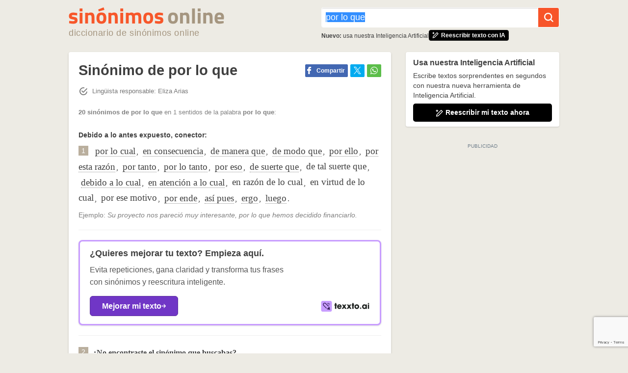

--- FILE ---
content_type: text/html; charset=UTF-8
request_url: https://www.sinonimosonline.com/por-lo-que/
body_size: 8612
content:
<!DOCTYPE html>
<html lang="es">
<head>
    <meta http-equiv="X-UA-Compatible" content="IE=edge" />
    <meta name="viewport" content="width=device-width, initial-scale=1" />
    <title>Sinónimo de Por lo que  - Sinónimos Online</title>
    <link rel="canonical" href="https://www.sinonimosonline.com/por-lo-que/" />
    <meta name="description" content="Sinónimos de Por lo que en el Diccionario de Sinónimos. Por lo que es sinónimo de: por lo cual, en consecuencia, de manera que, de modo que, po ..." />
    <link href="https://s.sinonimosonline.com/assets/so.060.css" rel="stylesheet" type="text/css" />
    <link href="https://s.sinonimosonline.com/assets/so-print.060.css" rel="stylesheet" type="text/css" media="print"/>
    <link rel="alternate" type="application/rss+xml" title="RSS Diccionario de Sinónimos" href="/rss.php"/>
        <meta property="fb:admins" content="806619650" />
    <meta property="og:title" content="Sinónimo de Por lo que  - Sinónimos Online" />
    <meta property="og:url" content="https://www.sinonimosonline.com/por-lo-que/" />
    <meta property="og:image" content="https://s.sinonimosonline.com/ogimage.png" />
    <meta property="og:site_name" content="Sinónimos" />
    <meta property="og:description" content="Sinónimos de Por lo que en el Diccionario de Sinónimos. Por lo que es sinónimo de: por lo cual, en consecuencia, de manera que, de modo que, po ..." />

            <meta property="og:type" content="article"/>
    
    
    <link rel="apple-touch-icon" sizes="180x180" href="/apple-touch-icon.png">
    <link rel="icon" type="image/png" href="/favicon-32x32.png" sizes="32x32">
    <link rel="icon" type="image/png" href="/favicon-16x16.png" sizes="16x16">
    <link rel="manifest" href="/manifest.json">
    <meta name="theme-color" content="#ffffff">

    <script async src="https://cdn.7gra.us/path-tracker-js/v0.js"></script>
    <!--[if lt IE 9]>
    <script src="https://oss.maxcdn.com/html5shiv/3.7.2/html5shiv.min.js"></script>
    <script src="https://oss.maxcdn.com/respond/1.4.2/respond.min.js"></script>
    <![endif]-->

    <script async defer src="https://securepubads.g.doubleclick.net/tag/js/gpt.js"></script><script>var googletag=window.googletag||{cmd:[]};if(window.localStorage && !window.localStorage.getItem("sg_gpt_event")){window.localStorage.setItem("sg_gpt_event",Math.floor((Math.random()*100)+1)<=10?1:0);}!function(a9,a,p,s,t,A,g){if(a[a9])return;function q(c,r){a[a9]._Q.push([c,r])}a[a9]={init:function(){q('i',arguments)},fetchBids:function(){q('f',arguments)},setDisplayBids:function(){},targetingKeys:function(){return[]},_Q:[]};A=p.createElement(s);A.async=!0;A.src=t;g=p.getElementsByTagName(s)[0];g.parentNode.insertBefore(A,g)}('apstag',window,document,'script','//c.amazon-adsystem.com/aax2/apstag.js'); apstag.init({pubID: '031d2526-e3d7-48d3-94fd-8cec14da13e5',adServer: 'googletag', simplerGPT: true});</script>
    <script>(function(w,d,s,l,i){w[l]=w[l]||[];w[l].push({'gtm.start':new Date().getTime(),event:'gtm.js'});var f=d.getElementsByTagName(s)[0],j=d.createElement(s),dl=l!='dataLayer'?'&l='+l:'';j.async=true;j.src='https://www.googletagmanager.com/gtm.js?id='+i+dl;f.parentNode.insertBefore(j,f);})(window,document,'script','dataLayer','GTM-KRN3N2Q');</script>    <script>
        window.dataLayer = window.dataLayer || [];
                    dataLayer.push({'contentGroup1': 'Palavra'});
            dataLayer.push({'contentGroup2': '2019/10'});
            </script>

    <script>
                  var _comscore = _comscore || [];
                  _comscore.push({
                    c1: "2", c2: "21145335",
                    options: {
                      enableFirstPartyCookie: true,
                      bypassUserConsentRequirementFor1PCookie: true
                    }
                  });
                  (function () {
                    var s = document.createElement("script"), el = document.getElementsByTagName("script")[0]; s.async = true;
                    s.src = "https://sb.scorecardresearch.com/cs/21145335/beacon.js";
                    el.parentNode.insertBefore(s, el);
                  })();
                </script></head>

<body>
<noscript><iframe src="https://www.googletagmanager.com/ns.html?id=GTM-KRN3N2Q" height="0" width="0" style="display:none;visibility:hidden"></iframe></noscript><noscript>
                  <img src="https://sb.scorecardresearch.com/p?c1=2&amp;c2=21145335&amp;cv=4.4.0&amp;cj=1" alt="">
                </noscript>
<div class="header">
    <div class="container" style="padding-right: 15px;">
        <div class="row">
            <div class="col-xs-12 col-sm-6">
                <div class="logo-menu-toggle-wrapper">
                    <div class="logo">
                        <a href="/">
                            <picture>
                                <!--[if IE 9]><video style="display: none;"><![endif]-->
                                <source media="(min-width: 0px)"
                                    srcset="/img/logo-home.png, /img/logo-home@2x.png 2x, /img/logo-home@3x.png 3x">
                                <!--[if IE 9]></video><![endif]-->
                                <img
                                    src="/img/logo-home.png"
                                    alt="Diccionario de Sinónimos Online"
                                    width="317"
                                    height="34">
                            </picture>
                            <span class="slogan">Diccionario de Sinónimos Online</span>
                        </a>
                    </div>
                    <div
                    id="navbarToggle"
                    aria-haspopup="true"
                    aria-controls="navbar"
                    class="icon-navbar hidden-sm">
                        <div class="icons-bar-wrapper">
                            <div class="bar"></div>
                            <div class="bar"></div>
                            <div class="bar"></div>
                        </div>
                        <span class="visually-hidden">MENU</span>
                    </div>
                </div>
            </div>
            <div class="col-xs-12 col-sm-6">
                    <form action="/busqueda.php" id="searchForm" class="search-form" method="get">
                        <input id="q" name="q" type="text" placeholder="Buscar Sinónimos..." value="por lo que"/>
                        <button type="submit" id="botao"><span></span></button>
                    </form>
                <div class="highlight-wrapper hidden-xs">
                    <span class="highlight-text"><strong>Nuevo:</strong> usa nuestra Inteligencia Artificial</span>
                    <a href="/reescribir-textos/" class="highlight-btn"><span class="icon-ai"></span><strong>Reescribir texto con IA</strong></a>
                </div>
            </div>
        </div>
        <div class="row hidden-sm">
            <div class="col-xs-12">
                <div id="navbar" class="navbar">
                    <a href="/reescribir-textos/" class="highlight"><span class="icon-ai"></span><strong>Reescribir texto con IA</strong></a>
                    <a href="/sinonimos-populares/">Sinónimos populares</a>
                    <a href="/temas-populares/">Temas populares</a>
                    <a href="/temas-recientes/">Temas recientes</a>
                </div>
            </div>
        </div>
    </div>
</div>
<div class="navbar-bg"></div>
<script>
    const header = document.querySelector('.header');
    const navbarToggle = document.getElementById('navbarToggle');
    const navbarBg = document.querySelector('.navbar-bg');
    if(header && navbarToggle) {
        navbarToggle.addEventListener('click', () => {
            document.body.classList.toggle('navbar-active');
            navbarToggle.classList.toggle('active');
        });
        navbarBg.addEventListener('click', () => {
            document.body.classList.remove('navbar-active');
            navbarToggle.classList.remove('active');
        })
    }
</script>
<script type="application/ld+json">{"@context":"https://schema.org/","@type":"WebPage","name":"por lo que","url":"https://www.sinonimosonline.com/por-lo-que/","description":"Sin\u00f3nimos de Por lo que en el Diccionario de Sin\u00f3nimos. Por lo que es sin\u00f3nimo de: por lo cual, en consecuencia, de manera que, de modo que, po ...","publisher":{"@type":"Organization","name":"Diccionario de Sin\u00f3nimos Online","logo":{"@type":"ImageObject","url":"https://s.sinonimosonline.com/img/logo-home.png","width":600,"height":60}},"lastReviewed":"2019-10-18T20:14:38+0100","reviewedBy":{"@type":"Person","name":"Eliza Arias","jobTitle":"Ling\u00fcista","url":"https://www.sinonimosonline.com/autor/eliza-arias/","description":"Licenciada en Letras (2007) y magister scientiae en Ling\u00fc\u00edstica (2013) por la Universidad de Los Andes (Venezuela)."}}</script><link rel="preload" href="https://cdn.7gra.us/wc/sg-gtp-rewrite/v0.9.1.js" as="script" charset='UTF-8' charset='UTF-8' crossOrigin="anonymous">
<div class="container palavra-page" id="page">
    <div class="row" id="content" data-sticky-container>

        <div class="col-xs-12 col-sm-8">
            <div class="wrapper-box p20">
                <h1 class="title-page">Sinónimo de por lo que</h1>
                                <div class="share-btns">
                    <div class="sg-social-hidden sg-social"  data-url="/por-lo-que/" data-text="Sin&oacute;nimos de Por lo que en el Diccionario de Sin&oacute;nimos. Por lo que es sin&oacute;nimo de: por lo cual, en consecuencia, de manera que, de modo que, po"><div class="sg-facebook-share"><button class="sg-facebook-btn" title="Compartir | Facebook">
                            <span class="icon-sg-social icon-sg-social-facebook"></span>
                            <span class='text-sg-social'>Compartir</span>
                        </button></div><div class="sg-twitter-share"><button class="sg-twitter-btn sg-icon-only" title="Tuitear">
                            <span class="icon-sg-social icon-sg-social-twitter"></span>
                            
                        </button></div><div class="sg-whatsapp-share"><button class="sg-whatsapp-btn sg-icon-only" title="Mandar | WhatsApp">
                            <span class="icon-sg-social icon-sg-social-whatsapp"></span>
                            
                        </button></div></div>                </div>
                                        <div class="reviewer-top" data-testid="authorship-top-name">
                            <span class="check-icon"></span>
                            <div>
                                Lingüista responsable: Eliza Arias                            </div>
                        </div>
                    

                <p class="total"><strong>20 sinónimos de por lo que</strong> en 1 sentidos de la palabra <strong>por lo que</strong>:</p>

                <div class="synonim"><div class="sentido">Debido a lo antes expuesto, conector:</div><p class="sinonimos"><em class="number">1</em> <a href="/por-lo-cual/" class="sinonimo">por lo cual</a>, <a href="/en-consecuencia/" class="sinonimo">en consecuencia</a>, <a href="/de-manera-que/" class="sinonimo">de manera que</a>, <a href="/de-modo-que/" class="sinonimo">de modo que</a>, <a href="/por-ello/" class="sinonimo">por ello</a>, <a href="/por-esta-razon/" class="sinonimo">por esta razón</a>, <a href="/por-tanto/" class="sinonimo">por tanto</a>, <a href="/por-lo-tanto/" class="sinonimo">por lo tanto</a>, <a href="/por-eso/" class="sinonimo">por eso</a>, <a href="/de-suerte-que/" class="sinonimo">de suerte que</a>, <span>de tal suerte que</span>, <a href="/debido-a-lo-cual/" class="sinonimo">debido a lo cual</a>, <a href="/en-atencion-a-lo-cual/" class="sinonimo">en atención a lo cual</a>, <span>en razón de lo cual</span>, <span>en virtud de lo cual</span>, <span>por ese motivo</span>, <a href="/por-ende/" class="sinonimo">por ende</a>, <a href="/asi-pues/" class="sinonimo">así pues</a>, <a href="/ergo/" class="sinonimo">ergo</a>, <a href="/luego/" class="sinonimo">luego</a>.<span class="ejemplo">Ejemplo: <em>Su proyecto nos pareció muy interesante, por lo que hemos decidido financiarlo.</em></span></p></div>
        <div class="gtp-rewrite-card gtp-rewrite-card-inline hidden-xs">
            <div class="gtp-rewrite-card__col1">
                <div class="gtp-rewrite-card__title"><strong>Usa nuestra Inteligencia Artificial</strong></div>
                <p class="gtp-rewrite-card__text">Escribe textos sorprendentes en segundos con nuestra nueva herramienta de Inteligencia Artificial.</p>
            </div>
            <div class="gtp-rewrite-card__btn"><span class="icon icon-ai"></span>Reescribir mi texto ahora</div>
            <script>
                const rewriteCardSidebarBtninline = document.querySelector(".gtp-rewrite-card-inline .gtp-rewrite-card__btn");
                rewriteCardSidebarBtninline.addEventListener("click", () => {
                    document.querySelector("sg-gtp-rewrite").shadowRoot.querySelector("textarea").focus();
                    document.querySelector(".rewrite-intro").scrollIntoView({behavior: "smooth", block: "start", inline: "nearest"});
                });
            </script>
        </div>
    
                            <div class="banner-texxto--visual banner-texxto--visual-synonim">
                    <span class="banner-title">¿Quieres mejorar tu texto?<br> Empieza aquí.</span>
                    <span class="banner-info">Evita repeticiones, gana claridad y transforma tus frases<br> con sinónimos y reescritura inteligente.</span>
                    <div class="banner-cta-wrapper">
                        <a class="banner-cta" href="https://www.texxto.ai/es/?utm_source=sinonimos_es&utm_medium=results_page&utm_campaign=section1" rel="nofollow">Mejorar mi texto <img src="/img/right-arrow.svg" alt="flecha"></a>
                        
                        <a class="banner-img" href="https://www.texxto.ai/es/?utm_source=sinonimos_es&utm_medium=results_page&utm_campaign=section1" rel="nofollow"><img src="/img/banner-texxto/logo-texxto.svg" alt="texxto.ai" width="92px" height="22px"></a>
                    </div>
                </div>
                
    <div class="sinonimos mb--30">
        <div class="content-detail--subtitle">
            <em class="number">2</em>
            <strong class="rewrite-title">¿No encontraste el sinónimo que buscabas?</strong>
        </div>
        <div class="rewrite-intro">Escribe a continuación una frase o un pequeño texto usando <strong>"por lo que"</strong> y lo reescribiremos con nuevos sinónimos.</div>
        <script src="https://www.google.com/recaptcha/api.js?render=6LeIVbkUAAAAADGkHSlBXnc0gqOSr6olTGfFZ4SJ"></script>

        <sg-gtp-rewrite
        toExclude="por lo que"
        utmSource="sinonimos_es"
        adType="adPlacement"
        lang="es"
        adPlacementClientId="ca-games-pub-9341159693691631"
        adPlacementAdChannelId="2756681736"
        sitekey="6LeIVbkUAAAAADGkHSlBXnc0gqOSr6olTGfFZ4SJ"
        endpoint="/api/index.php?method=gettranscriptedtextwithoutword&"
        endpointUpdAds="/api/index.php?method=updateRewriteAdStatus"
        ></sg-gtp-rewrite>

        <script async src="https://cdn.7gra.us/wc/sg-gtp-rewrite/v0.9.1.js" type="module"></script>
    </div>
                <div id="sg-feedback" class="sg-feedback"></div>
                <script async src="https://cdn.7gra.us/feedback-css/v2.js"></script>
                <script async src="https://cdn.7gra.us/feedback/v2.js"></script>
                <script>
                window.onload = function() {
                    new Feedback({
                        environment: "production",
                        project_id: 16,
                        project_name: "sinonimosonline.com",
                        author_id:  "",
                        author_name: "",
                        content_type: "word",
                        content_id:  "20361",
                        content_url: "por-lo-que",
                        content_title: "por lo que",
                        rating_option_radio: {
                            options: [
                                {
                                    text: "Sí",
                                    improvement_title: "Gracias. ¿Cómo podemos mejorar aún más?",
                                    improvement_comment_placeholder: "Explica aquí",
                                    improvement_options: []
                                },
                                {
                                    text: "No",
                                    improvement_title: "¿Por qué motivo?",
                                    improvement_comment_placeholder: "Explícanos aquí cómo podemos mejorar",
                                    improvement_options: [
                                        "Existen sinónimos incorrectos",
                                        "Ninguno de los sinónimos presentados me ayudó",
                                        "Otro"
                                    ]
                                }
                            ]
                        },
                        rating_title: {
                            text: "¿Estos sinónimos fueron útiles?",
                        },
                        message_thanks : {
                            text : "Gracias. Tu opinión ha sido registrada",
                        },
                    });
                }
                </script>

                                            <div class="author-article author-article--b">
                                <div class="author-article--b__wrapper">
                                    <div class="author-article--b__photo author-article--b__photo--circle">
                                        <img class="author-photo" src="https://7gra.us/img/users/elizabeth-arias.jpg"
                                                width="80" height="80"
                                                alt="Eliza Arias"
                                                title="Eliza Arias">
                                    </div>

                                    <div class="author-article--b__info ">
                                        <div class="author-article--b__info__reviewer" data-testid="authorship-bottom-name">
                                            Revisado por  <a href="/autor/eliza-arias/">Eliza Arias</a> en octubre de 2019                                        </div>
                                    </div>
                                                                            <div class="author-article--b__bio" data-testid="authorship-bottom-description">
                                            Licenciada en Letras (2007) y magister scientiae en Lingüística (2013) por la Universidad de Los Andes (Venezuela).                                        </div>
                                                                    </div>
                            </div>
                                    <div id="ligacoes" class="clear">
                    <ul class="lig-prev">
                    <li><span> « </span><a href="/por-lo-general/" title="sinónimos de por lo general">por lo general</a></li> <li><span> « </span><a href="/por-lo-menos/" title="sinónimos de por lo menos">por lo menos</a></li> </ul><div class="palavra"><span class="next"> « </span> <strong>por lo que</strong> <span class="next"> » </span></div><ul class="lig-next"><li> <a href="/por-lo-tanto/" title="sinónimos de por lo tanto">por lo tanto</a><span> » </span></li><li> <a href="/por-mas-que/" title="sinónimos de por más que">por más que</a><span> » </span></li>                    </ul>
                </div>
            </div>
                    </div>

                    <div id="sidebar" class="col-xs-12 col-sm-4 sidebar">
                
        <div class="gtp-rewrite-card gtp-rewrite-card-sidebar">
            <div class="gtp-rewrite-card__col1">
                <div class="gtp-rewrite-card__title"><strong>Usa nuestra Inteligencia Artificial</strong></div>
                <p class="gtp-rewrite-card__text">Escribe textos sorprendentes en segundos con nuestra nueva herramienta de Inteligencia Artificial.</p>
            </div>
            <div class="gtp-rewrite-card__btn"><span class="icon icon-ai"></span>Reescribir mi texto ahora</div>
            <script>
                const rewriteCardSidebarBtnsidebar = document.querySelector(".gtp-rewrite-card-sidebar .gtp-rewrite-card__btn");
                rewriteCardSidebarBtnsidebar.addEventListener("click", () => {
                    document.querySelector("sg-gtp-rewrite").shadowRoot.querySelector("textarea").focus();
                    document.querySelector(".rewrite-intro").scrollIntoView({behavior: "smooth", block: "start", inline: "nearest"});
                });
            </script>
        </div>
                    <style> @media (min-width:0px){#div-gpt-sg-4bd957660887933ed9bf99ac336cf7d4 > div{width:0;height:0;}#div-gpt-sg-4bd957660887933ed9bf99ac336cf7d4{height:0;}}@media (min-width:300px){#div-gpt-sg-4bd957660887933ed9bf99ac336cf7d4 > div{width:300px;height:290px;}#div-gpt-sg-4bd957660887933ed9bf99ac336cf7d4{height:290px;}}@media (min-width:336px){#div-gpt-sg-4bd957660887933ed9bf99ac336cf7d4 > div{width:336px;height:320px;}#div-gpt-sg-4bd957660887933ed9bf99ac336cf7d4{height:320px;}}@media (min-width:768px){#div-gpt-sg-4bd957660887933ed9bf99ac336cf7d4 > div{width:300px;height:290px;}#div-gpt-sg-4bd957660887933ed9bf99ac336cf7d4{height:290px;}}#div-gpt-sg-4bd957660887933ed9bf99ac336cf7d4{position:sticky;padding:0px;padding-top:20px;z-index:0;overflow:hidden;}#div-gpt-sg-4bd957660887933ed9bf99ac336cf7d4::before{z-index:-1;}#div-gpt-sg-4bd957660887933ed9bf99ac336cf7d4 > div{margin:auto;position:unset;}#div-gpt-sg-4bd957660887933ed9bf99ac336cf7d4 > div::before, #div-gpt-sg-4bd957660887933ed9bf99ac336cf7d4::after{top:0;position:absolute;}</style><div id="div-gpt-sg-4bd957660887933ed9bf99ac336cf7d4" class="ad-unit ad-unit--pt-br sticky #div-gpt-sg-4bd957660887933ed9bf99ac336cf7d4"></div>            </div>
            </div>
                    </div>
    <div class="container-fluid footer-wrapper">
        <div class="container">
            <div id="footer" class="row footer">
                <div class="col-xs-12">
                    <div id="links" class="links">
                        <input type="checkbox" id="menu-input" value="button" />
                        <div class="nav-footer-wrapper">
                            <a href="/acerca.php">Acerca de nosotros</a>
                            <span> &middot; </span>
                            <a href="/contacto.php?a=e">¿Encontraste un error?</a>
                            <span> &middot; </span>
                            <a href="/contacto.php?a=s">Sugerir sinónimos</a>
                            <span> &middot; </span>
                            <a href="/sinonimos-populares/">Sinónimos populares</a>
                            <span> &middot; </span>
                            <a href="/temas-populares/">Temas populares</a>
                            <span> &middot; </span>
                            <a href="/temas-recientes/">Temas recientes</a>
                            <span> &middot; </span>
                            <a href="/politica-privacidad.php">Política de privacidad</a>
                            <span> &middot; </span>
                            <a href="/contacto.php">Contacto</a>
                            <span> &middot; </span>
                            <a href="https://www.texxto.ai/es/?utm_source=sinonimos_es&utm_medium=link_footer&utm_campaign=footer" rel="nofollow">Texxto.ai</a>
                        </div>
                    </div>

                    <div class="menu">
                        <label for="menu-input" onclick="window.setTimeout( function(){window.scrollTo(0,document.body.scrollHeight)},0);"></label>
                    </div>

                    <div id="about" class="about">
                        <div class="hidden-xs">
                            <p><strong>Diccionario de Sinónimos Online</strong> de español.</p>
                        </div>
                        <p>&copy; 2014 - 2026 <a href="https://www.7graus.com/" rel="nofollow co-worker">7Graus</a><span class="hidden-xs"> - Todos los derechos reservados.</span></p>
                    </div>

                </div>
            </div>
        </div>
    </div>

    <div style="max-height:50px;width:100%;z-index:2147483647;position:fixed;background:#fff url(https://cdn.7gra.us/gpt/loading.svg) center center/35px no-repeat;left:0;bottom:0px;text-align:center;display:none;box-shadow:0 0 5px 0 rgba(0,0,0,0.2)">
                    <div style="position:fixed;width:29px;height:25px;right:0;bottom:50px;background-color:#fff;-webkit-border-radius:0;-moz-border-radius:0;border-radius:0;-webkit-border-top-left-radius:10px;-moz-border-top-left-radius:10px;border-top-left-radius:10px;z-index:1;box-shadow:0 -2px 2px 0 rgba(0,0,0,0.1)">
                        <svg xmlns="http://www.w3.org/2000/svg" viewBox="0 0 40 40" x="0" y="0" width="24" height="24"><path d="M 10,10 L 30,30 M 30,10 L 10,30" style="stroke:#4f4f4f;fill:transparent;stroke-width:4;"></path></svg>
                    </div>
                    <div id="div-gpt-sg-cb5e8f4b9c90aed85c185e0107729d5f" class="ad-unit-sticky--footer #div-gpt-sg-cb5e8f4b9c90aed85c185e0107729d5f"></div>
                </div>
    <script>(function(){googletag.cmd.push(function(){var s0;var s1;googletag.cmd.push(function(){googletag.pubads().setTargeting('pathname', window.location.pathname.endsWith("/")&&window.location.pathname!=="/"?window.location.pathname.slice(1,-1):window.location.pathname?window.location.pathname:"/");googletag.pubads().enableLazyLoad({"fetchMarginPercent":220,"renderMarginPercent":200,"mobileScaling":1});googletag.pubads().disableInitialLoad();googletag.enableServices();var sm0=googletag.sizeMapping().addSize([0,0],[]).addSize([300,0],[[300,250],[250,250],[200,200]]).addSize([336,0],[[336,280],[300,250],[250,250],[200,200]]).addSize([768,0],[[300,250],[250,250],[200,200]]).build(),sm1=googletag.sizeMapping().addSize([0,0],[]).addSize([300,0],[[300,50]]).addSize([320,0],[[320,50],[300,50]]).addSize([768,0],[]).build();var ss0=[[336,280],[300,250],[250,250],[200,200]],ss1=[[320,50],[300,50]];s0=googletag.defineSlot('/1062898/SINONIMOSONLINE_ES_ARTICLE_SIDEBARSTICKY',ss0,'div-gpt-sg-4bd957660887933ed9bf99ac336cf7d4').defineSizeMapping(sm0).addService(googletag.pubads()),s1=googletag.defineSlot('/1062898/SINONIMOSONLINE_ES_STICKY_FOOTER',ss1,'div-gpt-sg-cb5e8f4b9c90aed85c185e0107729d5f').defineSizeMapping(sm1).addService(googletag.pubads());var slots=[s0,s1];function getCookieValueByName(name) {
                    var match = document.cookie.match(new RegExp("(^| )" + name + "=([^;]+)"));
                    return match ? match[2] : "";
                }var esbs = false;var sg_gpt_sb = getCookieValueByName('sg_gpt_sb') === '0';hsbs=function(){this.parentNode.style.display="none";document.body.style.paddingBottom="";dsbs();localStorage.setItem("sg_gpt_sb",0);var d = new Date(); d = new Date(d.getTime() + 1000 * 7200);document.cookie = "sg_gpt_sb=0; SameSite=None; Secure;expires="+ d.toGMTString() + ";";},ssbs=function(e){var a=document.getElementById("div-gpt-sg-cb5e8f4b9c90aed85c185e0107729d5f").parentNode;a.style.display="";document.body.style.paddingBottom="76px";var cb=document.createElement("div");cb.style.clear="both";document.body.appendChild(cb);a.children[0].addEventListener("click",hsbs)},dsbs=function(){googletag.destroySlots([s1]);for(i=slots.length-1;i>=0;--i)if(slots[i]===s1)slots.splice(i,1)};if(sg_gpt_sb){dsbs();}else{googletag.pubads().addEventListener("slotOnload",function(e){if(e.slot === s1 && !esbs) { ssbs(); }});googletag.pubads().addEventListener("slotRenderEnded",function(e){if(e.slot === s1) { esbs = e.isEmpty; }})}slots.forEach(function(s){googletag.display(s.getSlotElementId())});var mc={"div-gpt-sg-4bd957660887933ed9bf99ac336cf7d4":{"reloadTime":45,"minResolution":0,"adUnitPaths":["\/1062898\/SINONIMOSONLINE_ES_ARTICLE_SIDEBARSTICKY_R1","\/1062898\/SINONIMOSONLINE_ES_ARTICLE_SIDEBARSTICKY_R2","\/1062898\/SINONIMOSONLINE_ES_ARTICLE_SIDEBARSTICKY_R3","\/1062898\/SINONIMOSONLINE_ES_ARTICLE_SIDEBARSTICKY_R4"],"sizeVar":ss0,"sizeMappingVar":sm0},"div-gpt-sg-cb5e8f4b9c90aed85c185e0107729d5f":{"reloadTime":45,"minResolution":0,"adUnitPaths":["\/1062898\/SINONIMOSONLINE_ES_STICKY_FOOTER_R1","\/1062898\/SINONIMOSONLINE_ES_STICKY_FOOTER_R2","\/1062898\/SINONIMOSONLINE_ES_STICKY_FOOTER_R3","\/1062898\/SINONIMOSONLINE_ES_STICKY_FOOTER_R4"],"sizeVar":ss1,"sizeMappingVar":sm1}},mcs,nextAdUnitPath,mcslot; var gae=function(e,s){if(!window.localStorage || window.localStorage.getItem("sg_gpt_event")!=="1")return;if(typeof gtag!=="undefined"){gtag("event",e,{event_category:"Sg_GPT",event_label:s.getAdUnitPath(),non_interaction:true})}else if(typeof ga!=="undefined")ga("send","event","Sg_GPT",e,s.getAdUnitPath(),0,{nonInteraction:true})};googletag.pubads().addEventListener("impressionViewable",function(e){gae("ImpressionViewable",e.slot)});googletag.pubads().addEventListener("slotRenderEnded",function(e){gae("SlotRenderEnded",e.slot)})
                function setDelay(e, slotOptDiv){
                    if(e.slot.getSlotElementId()===slotOptDiv){
                        const mcs=mc[slotOptDiv] || false;
                        let nextAdUnitPath=mcs.adUnitPaths[0] || false;
                        setTimeout(function(){
                            if(nextAdUnitPath){
                                googletag.destroySlots([e.slot]);
                                mcslot=googletag.defineSlot(nextAdUnitPath, mcs.sizeVar, slotOptDiv);
                                if(mcs.sizeMappingVar){
                                    mcslot.defineSizeMapping(mcs.sizeMappingVar);
                                }
                                mcslot.addService(googletag.pubads());
                                googletag.display([mcslot][0]);
                                
                    const apsRefreshSlot = {
                        slotID: mcslot.getSlotElementId(),
                        sizes: mcslot.getSizes().map(size => [size.getWidth(), size.getHeight()])
                    };
                    apstag.fetchBids({slots: [apsRefreshSlot], timeout: 2000},
                    function(bids) {
                        googletag.cmd.push(function(){
                            apstag.setDisplayBids();
                            googletag.pubads().refresh([mcslot]);
                        });
                    });
                                mcs.adUnitPaths.splice(mcs.adUnitPaths,1);
                                mc[slotOptDiv].adUnitPaths=mcs.adUnitPaths;
                            }else{
                                 
                    const apsRefreshSlot = {
                        slotID: mcslot.getSlotElementId(),
                        sizes: mcslot.getSizes().map(size => [size.getWidth(), size.getHeight()])
                    };
                    apstag.fetchBids({slots: [apsRefreshSlot], timeout: 2000},
                    function(bids) {
                        googletag.cmd.push(function(){
                            apstag.setDisplayBids();
                            googletag.pubads().refresh([mcslot]);
                        });
                    });
                            }
                        },1e3*mcs.reloadTime);
                    }
                }
                for (let i = 0; i < Object.keys(mc).length; i++) {
                    const el = Object.keys(mc)[i];
                    googletag.pubads().addEventListener("impressionViewable",function(e){
                        const minResolution = Object.values(mc)[i].minResolution || 0;
                        if(window.innerWidth >= minResolution && el === e.slot.getSlotElementId()){
                            setDelay(e,el);
                        }
                    })
                }
            ;window.Sg_GPT_get_slots=function(){return slots};});googletag.cmd.push(function(){
            apstag.fetchBids({slots: [s0,s1], timeout: 2000},
            function(bids) {
                googletag.cmd.push(function(){
                    apstag.setDisplayBids();
                    googletag.pubads().refresh([s0,s1]);
                });
            });
            });});})()</script>
    
    <script>var clm = {"opts":{"lang":"es"}};</script>

    <script async="async" src="https://s.sinonimosonline.com/assets/so.060.js"></script>

    <sg-bhof
                    projectUrl="https://www.sinonimosonline.com"
                    contentUrl="/por-lo-que/"
                    backofficeUrl="https://www.sinonimosonline.com/backoffice/sinonimos/edit.php?id={id}"
                    projectId="16"
                    contentId="20361"
                    contentData='{
                        "datePublished":"2019-10-18 20:14:38",
                        "dateUpdated":""
                        }'
                    style="display:none"
                    mode="production"
                    contentType="14"
                    contentTypeFeedback="word"
                    newArch
                ></sg-bhof>    </body>
</html>

<script>
    var f = function () {
        Sg_Utils.request('/hits/', 'POST', {"id":20361,"type":"palavra","seourl":"por-lo-que"});
    };
    window[window.attachEvent ? 'attachEvent' : 'addEventListener'](window.attachEvent ? 'onload' : 'load', f, false);
</script>


--- FILE ---
content_type: text/html; charset=utf-8
request_url: https://www.google.com/recaptcha/api2/anchor?ar=1&k=6LeIVbkUAAAAADGkHSlBXnc0gqOSr6olTGfFZ4SJ&co=aHR0cHM6Ly93d3cuc2lub25pbW9zb25saW5lLmNvbTo0NDM.&hl=en&v=PoyoqOPhxBO7pBk68S4YbpHZ&size=invisible&anchor-ms=20000&execute-ms=30000&cb=6jvkys90p9sz
body_size: 48462
content:
<!DOCTYPE HTML><html dir="ltr" lang="en"><head><meta http-equiv="Content-Type" content="text/html; charset=UTF-8">
<meta http-equiv="X-UA-Compatible" content="IE=edge">
<title>reCAPTCHA</title>
<style type="text/css">
/* cyrillic-ext */
@font-face {
  font-family: 'Roboto';
  font-style: normal;
  font-weight: 400;
  font-stretch: 100%;
  src: url(//fonts.gstatic.com/s/roboto/v48/KFO7CnqEu92Fr1ME7kSn66aGLdTylUAMa3GUBHMdazTgWw.woff2) format('woff2');
  unicode-range: U+0460-052F, U+1C80-1C8A, U+20B4, U+2DE0-2DFF, U+A640-A69F, U+FE2E-FE2F;
}
/* cyrillic */
@font-face {
  font-family: 'Roboto';
  font-style: normal;
  font-weight: 400;
  font-stretch: 100%;
  src: url(//fonts.gstatic.com/s/roboto/v48/KFO7CnqEu92Fr1ME7kSn66aGLdTylUAMa3iUBHMdazTgWw.woff2) format('woff2');
  unicode-range: U+0301, U+0400-045F, U+0490-0491, U+04B0-04B1, U+2116;
}
/* greek-ext */
@font-face {
  font-family: 'Roboto';
  font-style: normal;
  font-weight: 400;
  font-stretch: 100%;
  src: url(//fonts.gstatic.com/s/roboto/v48/KFO7CnqEu92Fr1ME7kSn66aGLdTylUAMa3CUBHMdazTgWw.woff2) format('woff2');
  unicode-range: U+1F00-1FFF;
}
/* greek */
@font-face {
  font-family: 'Roboto';
  font-style: normal;
  font-weight: 400;
  font-stretch: 100%;
  src: url(//fonts.gstatic.com/s/roboto/v48/KFO7CnqEu92Fr1ME7kSn66aGLdTylUAMa3-UBHMdazTgWw.woff2) format('woff2');
  unicode-range: U+0370-0377, U+037A-037F, U+0384-038A, U+038C, U+038E-03A1, U+03A3-03FF;
}
/* math */
@font-face {
  font-family: 'Roboto';
  font-style: normal;
  font-weight: 400;
  font-stretch: 100%;
  src: url(//fonts.gstatic.com/s/roboto/v48/KFO7CnqEu92Fr1ME7kSn66aGLdTylUAMawCUBHMdazTgWw.woff2) format('woff2');
  unicode-range: U+0302-0303, U+0305, U+0307-0308, U+0310, U+0312, U+0315, U+031A, U+0326-0327, U+032C, U+032F-0330, U+0332-0333, U+0338, U+033A, U+0346, U+034D, U+0391-03A1, U+03A3-03A9, U+03B1-03C9, U+03D1, U+03D5-03D6, U+03F0-03F1, U+03F4-03F5, U+2016-2017, U+2034-2038, U+203C, U+2040, U+2043, U+2047, U+2050, U+2057, U+205F, U+2070-2071, U+2074-208E, U+2090-209C, U+20D0-20DC, U+20E1, U+20E5-20EF, U+2100-2112, U+2114-2115, U+2117-2121, U+2123-214F, U+2190, U+2192, U+2194-21AE, U+21B0-21E5, U+21F1-21F2, U+21F4-2211, U+2213-2214, U+2216-22FF, U+2308-230B, U+2310, U+2319, U+231C-2321, U+2336-237A, U+237C, U+2395, U+239B-23B7, U+23D0, U+23DC-23E1, U+2474-2475, U+25AF, U+25B3, U+25B7, U+25BD, U+25C1, U+25CA, U+25CC, U+25FB, U+266D-266F, U+27C0-27FF, U+2900-2AFF, U+2B0E-2B11, U+2B30-2B4C, U+2BFE, U+3030, U+FF5B, U+FF5D, U+1D400-1D7FF, U+1EE00-1EEFF;
}
/* symbols */
@font-face {
  font-family: 'Roboto';
  font-style: normal;
  font-weight: 400;
  font-stretch: 100%;
  src: url(//fonts.gstatic.com/s/roboto/v48/KFO7CnqEu92Fr1ME7kSn66aGLdTylUAMaxKUBHMdazTgWw.woff2) format('woff2');
  unicode-range: U+0001-000C, U+000E-001F, U+007F-009F, U+20DD-20E0, U+20E2-20E4, U+2150-218F, U+2190, U+2192, U+2194-2199, U+21AF, U+21E6-21F0, U+21F3, U+2218-2219, U+2299, U+22C4-22C6, U+2300-243F, U+2440-244A, U+2460-24FF, U+25A0-27BF, U+2800-28FF, U+2921-2922, U+2981, U+29BF, U+29EB, U+2B00-2BFF, U+4DC0-4DFF, U+FFF9-FFFB, U+10140-1018E, U+10190-1019C, U+101A0, U+101D0-101FD, U+102E0-102FB, U+10E60-10E7E, U+1D2C0-1D2D3, U+1D2E0-1D37F, U+1F000-1F0FF, U+1F100-1F1AD, U+1F1E6-1F1FF, U+1F30D-1F30F, U+1F315, U+1F31C, U+1F31E, U+1F320-1F32C, U+1F336, U+1F378, U+1F37D, U+1F382, U+1F393-1F39F, U+1F3A7-1F3A8, U+1F3AC-1F3AF, U+1F3C2, U+1F3C4-1F3C6, U+1F3CA-1F3CE, U+1F3D4-1F3E0, U+1F3ED, U+1F3F1-1F3F3, U+1F3F5-1F3F7, U+1F408, U+1F415, U+1F41F, U+1F426, U+1F43F, U+1F441-1F442, U+1F444, U+1F446-1F449, U+1F44C-1F44E, U+1F453, U+1F46A, U+1F47D, U+1F4A3, U+1F4B0, U+1F4B3, U+1F4B9, U+1F4BB, U+1F4BF, U+1F4C8-1F4CB, U+1F4D6, U+1F4DA, U+1F4DF, U+1F4E3-1F4E6, U+1F4EA-1F4ED, U+1F4F7, U+1F4F9-1F4FB, U+1F4FD-1F4FE, U+1F503, U+1F507-1F50B, U+1F50D, U+1F512-1F513, U+1F53E-1F54A, U+1F54F-1F5FA, U+1F610, U+1F650-1F67F, U+1F687, U+1F68D, U+1F691, U+1F694, U+1F698, U+1F6AD, U+1F6B2, U+1F6B9-1F6BA, U+1F6BC, U+1F6C6-1F6CF, U+1F6D3-1F6D7, U+1F6E0-1F6EA, U+1F6F0-1F6F3, U+1F6F7-1F6FC, U+1F700-1F7FF, U+1F800-1F80B, U+1F810-1F847, U+1F850-1F859, U+1F860-1F887, U+1F890-1F8AD, U+1F8B0-1F8BB, U+1F8C0-1F8C1, U+1F900-1F90B, U+1F93B, U+1F946, U+1F984, U+1F996, U+1F9E9, U+1FA00-1FA6F, U+1FA70-1FA7C, U+1FA80-1FA89, U+1FA8F-1FAC6, U+1FACE-1FADC, U+1FADF-1FAE9, U+1FAF0-1FAF8, U+1FB00-1FBFF;
}
/* vietnamese */
@font-face {
  font-family: 'Roboto';
  font-style: normal;
  font-weight: 400;
  font-stretch: 100%;
  src: url(//fonts.gstatic.com/s/roboto/v48/KFO7CnqEu92Fr1ME7kSn66aGLdTylUAMa3OUBHMdazTgWw.woff2) format('woff2');
  unicode-range: U+0102-0103, U+0110-0111, U+0128-0129, U+0168-0169, U+01A0-01A1, U+01AF-01B0, U+0300-0301, U+0303-0304, U+0308-0309, U+0323, U+0329, U+1EA0-1EF9, U+20AB;
}
/* latin-ext */
@font-face {
  font-family: 'Roboto';
  font-style: normal;
  font-weight: 400;
  font-stretch: 100%;
  src: url(//fonts.gstatic.com/s/roboto/v48/KFO7CnqEu92Fr1ME7kSn66aGLdTylUAMa3KUBHMdazTgWw.woff2) format('woff2');
  unicode-range: U+0100-02BA, U+02BD-02C5, U+02C7-02CC, U+02CE-02D7, U+02DD-02FF, U+0304, U+0308, U+0329, U+1D00-1DBF, U+1E00-1E9F, U+1EF2-1EFF, U+2020, U+20A0-20AB, U+20AD-20C0, U+2113, U+2C60-2C7F, U+A720-A7FF;
}
/* latin */
@font-face {
  font-family: 'Roboto';
  font-style: normal;
  font-weight: 400;
  font-stretch: 100%;
  src: url(//fonts.gstatic.com/s/roboto/v48/KFO7CnqEu92Fr1ME7kSn66aGLdTylUAMa3yUBHMdazQ.woff2) format('woff2');
  unicode-range: U+0000-00FF, U+0131, U+0152-0153, U+02BB-02BC, U+02C6, U+02DA, U+02DC, U+0304, U+0308, U+0329, U+2000-206F, U+20AC, U+2122, U+2191, U+2193, U+2212, U+2215, U+FEFF, U+FFFD;
}
/* cyrillic-ext */
@font-face {
  font-family: 'Roboto';
  font-style: normal;
  font-weight: 500;
  font-stretch: 100%;
  src: url(//fonts.gstatic.com/s/roboto/v48/KFO7CnqEu92Fr1ME7kSn66aGLdTylUAMa3GUBHMdazTgWw.woff2) format('woff2');
  unicode-range: U+0460-052F, U+1C80-1C8A, U+20B4, U+2DE0-2DFF, U+A640-A69F, U+FE2E-FE2F;
}
/* cyrillic */
@font-face {
  font-family: 'Roboto';
  font-style: normal;
  font-weight: 500;
  font-stretch: 100%;
  src: url(//fonts.gstatic.com/s/roboto/v48/KFO7CnqEu92Fr1ME7kSn66aGLdTylUAMa3iUBHMdazTgWw.woff2) format('woff2');
  unicode-range: U+0301, U+0400-045F, U+0490-0491, U+04B0-04B1, U+2116;
}
/* greek-ext */
@font-face {
  font-family: 'Roboto';
  font-style: normal;
  font-weight: 500;
  font-stretch: 100%;
  src: url(//fonts.gstatic.com/s/roboto/v48/KFO7CnqEu92Fr1ME7kSn66aGLdTylUAMa3CUBHMdazTgWw.woff2) format('woff2');
  unicode-range: U+1F00-1FFF;
}
/* greek */
@font-face {
  font-family: 'Roboto';
  font-style: normal;
  font-weight: 500;
  font-stretch: 100%;
  src: url(//fonts.gstatic.com/s/roboto/v48/KFO7CnqEu92Fr1ME7kSn66aGLdTylUAMa3-UBHMdazTgWw.woff2) format('woff2');
  unicode-range: U+0370-0377, U+037A-037F, U+0384-038A, U+038C, U+038E-03A1, U+03A3-03FF;
}
/* math */
@font-face {
  font-family: 'Roboto';
  font-style: normal;
  font-weight: 500;
  font-stretch: 100%;
  src: url(//fonts.gstatic.com/s/roboto/v48/KFO7CnqEu92Fr1ME7kSn66aGLdTylUAMawCUBHMdazTgWw.woff2) format('woff2');
  unicode-range: U+0302-0303, U+0305, U+0307-0308, U+0310, U+0312, U+0315, U+031A, U+0326-0327, U+032C, U+032F-0330, U+0332-0333, U+0338, U+033A, U+0346, U+034D, U+0391-03A1, U+03A3-03A9, U+03B1-03C9, U+03D1, U+03D5-03D6, U+03F0-03F1, U+03F4-03F5, U+2016-2017, U+2034-2038, U+203C, U+2040, U+2043, U+2047, U+2050, U+2057, U+205F, U+2070-2071, U+2074-208E, U+2090-209C, U+20D0-20DC, U+20E1, U+20E5-20EF, U+2100-2112, U+2114-2115, U+2117-2121, U+2123-214F, U+2190, U+2192, U+2194-21AE, U+21B0-21E5, U+21F1-21F2, U+21F4-2211, U+2213-2214, U+2216-22FF, U+2308-230B, U+2310, U+2319, U+231C-2321, U+2336-237A, U+237C, U+2395, U+239B-23B7, U+23D0, U+23DC-23E1, U+2474-2475, U+25AF, U+25B3, U+25B7, U+25BD, U+25C1, U+25CA, U+25CC, U+25FB, U+266D-266F, U+27C0-27FF, U+2900-2AFF, U+2B0E-2B11, U+2B30-2B4C, U+2BFE, U+3030, U+FF5B, U+FF5D, U+1D400-1D7FF, U+1EE00-1EEFF;
}
/* symbols */
@font-face {
  font-family: 'Roboto';
  font-style: normal;
  font-weight: 500;
  font-stretch: 100%;
  src: url(//fonts.gstatic.com/s/roboto/v48/KFO7CnqEu92Fr1ME7kSn66aGLdTylUAMaxKUBHMdazTgWw.woff2) format('woff2');
  unicode-range: U+0001-000C, U+000E-001F, U+007F-009F, U+20DD-20E0, U+20E2-20E4, U+2150-218F, U+2190, U+2192, U+2194-2199, U+21AF, U+21E6-21F0, U+21F3, U+2218-2219, U+2299, U+22C4-22C6, U+2300-243F, U+2440-244A, U+2460-24FF, U+25A0-27BF, U+2800-28FF, U+2921-2922, U+2981, U+29BF, U+29EB, U+2B00-2BFF, U+4DC0-4DFF, U+FFF9-FFFB, U+10140-1018E, U+10190-1019C, U+101A0, U+101D0-101FD, U+102E0-102FB, U+10E60-10E7E, U+1D2C0-1D2D3, U+1D2E0-1D37F, U+1F000-1F0FF, U+1F100-1F1AD, U+1F1E6-1F1FF, U+1F30D-1F30F, U+1F315, U+1F31C, U+1F31E, U+1F320-1F32C, U+1F336, U+1F378, U+1F37D, U+1F382, U+1F393-1F39F, U+1F3A7-1F3A8, U+1F3AC-1F3AF, U+1F3C2, U+1F3C4-1F3C6, U+1F3CA-1F3CE, U+1F3D4-1F3E0, U+1F3ED, U+1F3F1-1F3F3, U+1F3F5-1F3F7, U+1F408, U+1F415, U+1F41F, U+1F426, U+1F43F, U+1F441-1F442, U+1F444, U+1F446-1F449, U+1F44C-1F44E, U+1F453, U+1F46A, U+1F47D, U+1F4A3, U+1F4B0, U+1F4B3, U+1F4B9, U+1F4BB, U+1F4BF, U+1F4C8-1F4CB, U+1F4D6, U+1F4DA, U+1F4DF, U+1F4E3-1F4E6, U+1F4EA-1F4ED, U+1F4F7, U+1F4F9-1F4FB, U+1F4FD-1F4FE, U+1F503, U+1F507-1F50B, U+1F50D, U+1F512-1F513, U+1F53E-1F54A, U+1F54F-1F5FA, U+1F610, U+1F650-1F67F, U+1F687, U+1F68D, U+1F691, U+1F694, U+1F698, U+1F6AD, U+1F6B2, U+1F6B9-1F6BA, U+1F6BC, U+1F6C6-1F6CF, U+1F6D3-1F6D7, U+1F6E0-1F6EA, U+1F6F0-1F6F3, U+1F6F7-1F6FC, U+1F700-1F7FF, U+1F800-1F80B, U+1F810-1F847, U+1F850-1F859, U+1F860-1F887, U+1F890-1F8AD, U+1F8B0-1F8BB, U+1F8C0-1F8C1, U+1F900-1F90B, U+1F93B, U+1F946, U+1F984, U+1F996, U+1F9E9, U+1FA00-1FA6F, U+1FA70-1FA7C, U+1FA80-1FA89, U+1FA8F-1FAC6, U+1FACE-1FADC, U+1FADF-1FAE9, U+1FAF0-1FAF8, U+1FB00-1FBFF;
}
/* vietnamese */
@font-face {
  font-family: 'Roboto';
  font-style: normal;
  font-weight: 500;
  font-stretch: 100%;
  src: url(//fonts.gstatic.com/s/roboto/v48/KFO7CnqEu92Fr1ME7kSn66aGLdTylUAMa3OUBHMdazTgWw.woff2) format('woff2');
  unicode-range: U+0102-0103, U+0110-0111, U+0128-0129, U+0168-0169, U+01A0-01A1, U+01AF-01B0, U+0300-0301, U+0303-0304, U+0308-0309, U+0323, U+0329, U+1EA0-1EF9, U+20AB;
}
/* latin-ext */
@font-face {
  font-family: 'Roboto';
  font-style: normal;
  font-weight: 500;
  font-stretch: 100%;
  src: url(//fonts.gstatic.com/s/roboto/v48/KFO7CnqEu92Fr1ME7kSn66aGLdTylUAMa3KUBHMdazTgWw.woff2) format('woff2');
  unicode-range: U+0100-02BA, U+02BD-02C5, U+02C7-02CC, U+02CE-02D7, U+02DD-02FF, U+0304, U+0308, U+0329, U+1D00-1DBF, U+1E00-1E9F, U+1EF2-1EFF, U+2020, U+20A0-20AB, U+20AD-20C0, U+2113, U+2C60-2C7F, U+A720-A7FF;
}
/* latin */
@font-face {
  font-family: 'Roboto';
  font-style: normal;
  font-weight: 500;
  font-stretch: 100%;
  src: url(//fonts.gstatic.com/s/roboto/v48/KFO7CnqEu92Fr1ME7kSn66aGLdTylUAMa3yUBHMdazQ.woff2) format('woff2');
  unicode-range: U+0000-00FF, U+0131, U+0152-0153, U+02BB-02BC, U+02C6, U+02DA, U+02DC, U+0304, U+0308, U+0329, U+2000-206F, U+20AC, U+2122, U+2191, U+2193, U+2212, U+2215, U+FEFF, U+FFFD;
}
/* cyrillic-ext */
@font-face {
  font-family: 'Roboto';
  font-style: normal;
  font-weight: 900;
  font-stretch: 100%;
  src: url(//fonts.gstatic.com/s/roboto/v48/KFO7CnqEu92Fr1ME7kSn66aGLdTylUAMa3GUBHMdazTgWw.woff2) format('woff2');
  unicode-range: U+0460-052F, U+1C80-1C8A, U+20B4, U+2DE0-2DFF, U+A640-A69F, U+FE2E-FE2F;
}
/* cyrillic */
@font-face {
  font-family: 'Roboto';
  font-style: normal;
  font-weight: 900;
  font-stretch: 100%;
  src: url(//fonts.gstatic.com/s/roboto/v48/KFO7CnqEu92Fr1ME7kSn66aGLdTylUAMa3iUBHMdazTgWw.woff2) format('woff2');
  unicode-range: U+0301, U+0400-045F, U+0490-0491, U+04B0-04B1, U+2116;
}
/* greek-ext */
@font-face {
  font-family: 'Roboto';
  font-style: normal;
  font-weight: 900;
  font-stretch: 100%;
  src: url(//fonts.gstatic.com/s/roboto/v48/KFO7CnqEu92Fr1ME7kSn66aGLdTylUAMa3CUBHMdazTgWw.woff2) format('woff2');
  unicode-range: U+1F00-1FFF;
}
/* greek */
@font-face {
  font-family: 'Roboto';
  font-style: normal;
  font-weight: 900;
  font-stretch: 100%;
  src: url(//fonts.gstatic.com/s/roboto/v48/KFO7CnqEu92Fr1ME7kSn66aGLdTylUAMa3-UBHMdazTgWw.woff2) format('woff2');
  unicode-range: U+0370-0377, U+037A-037F, U+0384-038A, U+038C, U+038E-03A1, U+03A3-03FF;
}
/* math */
@font-face {
  font-family: 'Roboto';
  font-style: normal;
  font-weight: 900;
  font-stretch: 100%;
  src: url(//fonts.gstatic.com/s/roboto/v48/KFO7CnqEu92Fr1ME7kSn66aGLdTylUAMawCUBHMdazTgWw.woff2) format('woff2');
  unicode-range: U+0302-0303, U+0305, U+0307-0308, U+0310, U+0312, U+0315, U+031A, U+0326-0327, U+032C, U+032F-0330, U+0332-0333, U+0338, U+033A, U+0346, U+034D, U+0391-03A1, U+03A3-03A9, U+03B1-03C9, U+03D1, U+03D5-03D6, U+03F0-03F1, U+03F4-03F5, U+2016-2017, U+2034-2038, U+203C, U+2040, U+2043, U+2047, U+2050, U+2057, U+205F, U+2070-2071, U+2074-208E, U+2090-209C, U+20D0-20DC, U+20E1, U+20E5-20EF, U+2100-2112, U+2114-2115, U+2117-2121, U+2123-214F, U+2190, U+2192, U+2194-21AE, U+21B0-21E5, U+21F1-21F2, U+21F4-2211, U+2213-2214, U+2216-22FF, U+2308-230B, U+2310, U+2319, U+231C-2321, U+2336-237A, U+237C, U+2395, U+239B-23B7, U+23D0, U+23DC-23E1, U+2474-2475, U+25AF, U+25B3, U+25B7, U+25BD, U+25C1, U+25CA, U+25CC, U+25FB, U+266D-266F, U+27C0-27FF, U+2900-2AFF, U+2B0E-2B11, U+2B30-2B4C, U+2BFE, U+3030, U+FF5B, U+FF5D, U+1D400-1D7FF, U+1EE00-1EEFF;
}
/* symbols */
@font-face {
  font-family: 'Roboto';
  font-style: normal;
  font-weight: 900;
  font-stretch: 100%;
  src: url(//fonts.gstatic.com/s/roboto/v48/KFO7CnqEu92Fr1ME7kSn66aGLdTylUAMaxKUBHMdazTgWw.woff2) format('woff2');
  unicode-range: U+0001-000C, U+000E-001F, U+007F-009F, U+20DD-20E0, U+20E2-20E4, U+2150-218F, U+2190, U+2192, U+2194-2199, U+21AF, U+21E6-21F0, U+21F3, U+2218-2219, U+2299, U+22C4-22C6, U+2300-243F, U+2440-244A, U+2460-24FF, U+25A0-27BF, U+2800-28FF, U+2921-2922, U+2981, U+29BF, U+29EB, U+2B00-2BFF, U+4DC0-4DFF, U+FFF9-FFFB, U+10140-1018E, U+10190-1019C, U+101A0, U+101D0-101FD, U+102E0-102FB, U+10E60-10E7E, U+1D2C0-1D2D3, U+1D2E0-1D37F, U+1F000-1F0FF, U+1F100-1F1AD, U+1F1E6-1F1FF, U+1F30D-1F30F, U+1F315, U+1F31C, U+1F31E, U+1F320-1F32C, U+1F336, U+1F378, U+1F37D, U+1F382, U+1F393-1F39F, U+1F3A7-1F3A8, U+1F3AC-1F3AF, U+1F3C2, U+1F3C4-1F3C6, U+1F3CA-1F3CE, U+1F3D4-1F3E0, U+1F3ED, U+1F3F1-1F3F3, U+1F3F5-1F3F7, U+1F408, U+1F415, U+1F41F, U+1F426, U+1F43F, U+1F441-1F442, U+1F444, U+1F446-1F449, U+1F44C-1F44E, U+1F453, U+1F46A, U+1F47D, U+1F4A3, U+1F4B0, U+1F4B3, U+1F4B9, U+1F4BB, U+1F4BF, U+1F4C8-1F4CB, U+1F4D6, U+1F4DA, U+1F4DF, U+1F4E3-1F4E6, U+1F4EA-1F4ED, U+1F4F7, U+1F4F9-1F4FB, U+1F4FD-1F4FE, U+1F503, U+1F507-1F50B, U+1F50D, U+1F512-1F513, U+1F53E-1F54A, U+1F54F-1F5FA, U+1F610, U+1F650-1F67F, U+1F687, U+1F68D, U+1F691, U+1F694, U+1F698, U+1F6AD, U+1F6B2, U+1F6B9-1F6BA, U+1F6BC, U+1F6C6-1F6CF, U+1F6D3-1F6D7, U+1F6E0-1F6EA, U+1F6F0-1F6F3, U+1F6F7-1F6FC, U+1F700-1F7FF, U+1F800-1F80B, U+1F810-1F847, U+1F850-1F859, U+1F860-1F887, U+1F890-1F8AD, U+1F8B0-1F8BB, U+1F8C0-1F8C1, U+1F900-1F90B, U+1F93B, U+1F946, U+1F984, U+1F996, U+1F9E9, U+1FA00-1FA6F, U+1FA70-1FA7C, U+1FA80-1FA89, U+1FA8F-1FAC6, U+1FACE-1FADC, U+1FADF-1FAE9, U+1FAF0-1FAF8, U+1FB00-1FBFF;
}
/* vietnamese */
@font-face {
  font-family: 'Roboto';
  font-style: normal;
  font-weight: 900;
  font-stretch: 100%;
  src: url(//fonts.gstatic.com/s/roboto/v48/KFO7CnqEu92Fr1ME7kSn66aGLdTylUAMa3OUBHMdazTgWw.woff2) format('woff2');
  unicode-range: U+0102-0103, U+0110-0111, U+0128-0129, U+0168-0169, U+01A0-01A1, U+01AF-01B0, U+0300-0301, U+0303-0304, U+0308-0309, U+0323, U+0329, U+1EA0-1EF9, U+20AB;
}
/* latin-ext */
@font-face {
  font-family: 'Roboto';
  font-style: normal;
  font-weight: 900;
  font-stretch: 100%;
  src: url(//fonts.gstatic.com/s/roboto/v48/KFO7CnqEu92Fr1ME7kSn66aGLdTylUAMa3KUBHMdazTgWw.woff2) format('woff2');
  unicode-range: U+0100-02BA, U+02BD-02C5, U+02C7-02CC, U+02CE-02D7, U+02DD-02FF, U+0304, U+0308, U+0329, U+1D00-1DBF, U+1E00-1E9F, U+1EF2-1EFF, U+2020, U+20A0-20AB, U+20AD-20C0, U+2113, U+2C60-2C7F, U+A720-A7FF;
}
/* latin */
@font-face {
  font-family: 'Roboto';
  font-style: normal;
  font-weight: 900;
  font-stretch: 100%;
  src: url(//fonts.gstatic.com/s/roboto/v48/KFO7CnqEu92Fr1ME7kSn66aGLdTylUAMa3yUBHMdazQ.woff2) format('woff2');
  unicode-range: U+0000-00FF, U+0131, U+0152-0153, U+02BB-02BC, U+02C6, U+02DA, U+02DC, U+0304, U+0308, U+0329, U+2000-206F, U+20AC, U+2122, U+2191, U+2193, U+2212, U+2215, U+FEFF, U+FFFD;
}

</style>
<link rel="stylesheet" type="text/css" href="https://www.gstatic.com/recaptcha/releases/PoyoqOPhxBO7pBk68S4YbpHZ/styles__ltr.css">
<script nonce="gt6-CKivTQn6ydbmPybkWA" type="text/javascript">window['__recaptcha_api'] = 'https://www.google.com/recaptcha/api2/';</script>
<script type="text/javascript" src="https://www.gstatic.com/recaptcha/releases/PoyoqOPhxBO7pBk68S4YbpHZ/recaptcha__en.js" nonce="gt6-CKivTQn6ydbmPybkWA">
      
    </script></head>
<body><div id="rc-anchor-alert" class="rc-anchor-alert"></div>
<input type="hidden" id="recaptcha-token" value="[base64]">
<script type="text/javascript" nonce="gt6-CKivTQn6ydbmPybkWA">
      recaptcha.anchor.Main.init("[\x22ainput\x22,[\x22bgdata\x22,\x22\x22,\[base64]/[base64]/MjU1Ong/[base64]/[base64]/[base64]/[base64]/[base64]/[base64]/[base64]/[base64]/[base64]/[base64]/[base64]/[base64]/[base64]/[base64]/[base64]\\u003d\x22,\[base64]\\u003d\\u003d\x22,\x22wqrCh13CsCIiSwl6wqwaFnAtwpbClsKwwp1Yw7h0w57DisK0wo0mw5sSwp/[base64]/wo3CtCLDnS/CmMK+wq3CssOJR8OUwrPCrcOPfEPCnHnDsSfDvcOqwo9Mwp/[base64]/w5Niwq3ClTbDkyMRw5vDpi/Cn8O+WQI+w41Qw7YHwqUoHcKwwrwKD8KrwqfCjMKFRMKqSARDw6DCp8KLPBJKOG/CqMKEw4LCnijDtDbCrcKQHAzDj8ODw5LCqBIURsOYwrAtamMNcMObwp/DlRzDkncJwoRlXMKcQjR3wrvDssOvWWUwYSDDtsKaGCDDkgfCrsKkRcOlc2Q/wq16fsKcwoDCnwlMGcOlN8KLOGLCrsO9wqlcw6HDrH/DiMKgwq41WiADw73DqsKowrw3w6NQJ8OhfQ1ZwrbDqcKoEGrDnA7DpCV3Q8Oxw6hsCcK9UFlPw7/DqSxNesKTecOIwoXDqcOKQsKSw7LDr0bCjsOtJEpfUTk1cF7CgwPDlcKvNsKuLsOLY13Dt0wGSzczHcOAw4Qcw5rDmCQ3HHxtHcO2wqFAXDZNVARJw5l6wqMBCl59IsKmw7VjwrsLTVBhMnZ1BCHCnsOGGm4Lwp/CgMKLLsKOEELDiy3ChSwwcR7DqMOfVMK5QcOewofCi0zDkQw4w6DDgR3CicKJw7wRf8Ogw510wqwMwrnDi8OLw5DDu8KnN8KyLE85L8K5F0wbS8KSw5bDrx/CuMO/woTClsOkJh3CviYofMO+bRXCr8OTCMO9XlHCkcOAYMOyH8KswobDpCAtw6Vxw4rDisOfw4gtUDLDqsOHw4Q2OT1ew6JGIMOEFwzDn8OJa09Hw57Cqws8HMO7VlHCgsO+w7vCnx3CvmbCrsOgw6DCgUsSe8KtEn3CsHXDnsKpw45AwrbDpsOTwpc4EVfDoCQcwrwqC8O/[base64]/[base64]/w7F/fE5+w5gcVRx2IMKrw7DChDcfTsO4ZsKKdcKQw4B7w4bDhy1Ww67DhMOYe8KmNcK1B8OhwroxaRXCtVzCqMKidMObHwXDs3IGAQtAwr4Tw4HDrcK/w4hdVcO8wqdVw6XCtjATwpfDhiLDkcODOShhwp9UJGxww6jCrEvDncKkJ8K5bwECUsOqwpfCkS7CgsKCd8KrwqTClkPDiG4OFMKzPGTCgcKGwpcwwofDhlfDpHpWw4AoXgTDhMK5AMOVw6TDqAB8eQFTbsKRfsK/[base64]/DucO9wonDkcOdw4QSRibCh0/ClH4Vw7x9bcKrVMK4Kx/CrMKnwoYAwrZkf0rCtE3CjsKjFg42Hhg/dFPCg8Ocwp0Xw47DqsK5w5IxDwUDGX86RcOXHMOEw4lXdsKRw6kPwqMRw6bDmFvDgzbCjMKtS2N/wprCiToLw5bDnsKawo8Yw5VcS8KdwqoJVcKAw4AYw7bDlsOgbcK8w6jDpsOoasKcJsKleMO1GTHCsFvDuhQSw4zDp2sFPn/CncKVJ8ODw5VNwogyTsOkwonDqcKwQTnCh3Mmw5bDnWnCgXk2w7oHw4jChVl9ZgQlw4zDuRtOwoPChcKdw7IVw7k1w6DCh8OyQCo9KibDgGhOesObJsOgS3nCisK7YAx9w7vDtMKAw6jCulPDhsKGU3wQwpYVwr/[base64]/[base64]/[base64]/UcOOPEbDosKdw4BeNXVNXxPChn3Dp8KoHRfDullvw7XCuiPDnTvDk8KwEGLCtnjDqcOmWldYwoUew4BZSMOSf392w5vCoWXCsMKVMV3CvHrCpRByw6zDiFbCq8O5wpjCrxpZSMKcE8OtwqxwaMKqw5Ukf8KpwqPCkQVGTi1nBU/Dsy9lwo8GWl0TVEAhwo4Jwp/DgTdXC8O4chbDkSvCvnXDicKqMsKPw7x4BmMqwoZIU1MTFcO6CjVywrHDjwVLwolHUsKiGjQ3L8OJw7TDgsOGwrfDg8OTcMO0wo8IWsKDw7zDuMOtwqTDnEYJfAHDr0knwrLCk3rDrxUnwoFyM8Ogwr7Cj8Kew4jClMOJUX3DgjkGw6XDqsO5DsOqw65Pw6/[base64]/IzzDsMKscWwHwrnCnsKBLx09A8OjwpvCrDrDjMO9WkYbwp3CnMO6IsO6QBPCmcOFw6PChMK3w6jDq3xkw6Z4XUpMw7xXXGUfMVDDicOjCnPCjnbDmHrDgsOEW0HDhMKHbS7ChnfDnExAG8KQwrfCuX/CpkgZFR3DtiPCscKqwoUVPHEZasONfsKJwqrCucOWITXDhAPDqcK2N8OZwovDncKafzXDhH7DnDJXwqPCssOQK8O+ewd9c3zCpMKRB8OHb8K7JWjCpcKTOMOuZ27DkQnDkcONJsKgwqZNwoXCuMOpw4rDiU8SHUHCqUkWwrLCq8KocMK5wo3CsjrCkMKowo/DoMKGDG/[base64]/FQ8Ew7RBdsKAwrkNwpPClcKvOcKjRmN4OCDClcKUCiljeMKSwrU+HcOYwp/[base64]/w57Dl8KBw4NQE8KOw7nDtcKyFcOtw7HDsDvDiE0VcMKVwq0iw4hAacKkwpEXUcK1w73Cmm5pGTbCtykbUldKw4/CiUTCr8KLw67Du25TH8KNQQ/[base64]/DtTPDssKUwr/Dt8KywpRNKzBnGmZCESnCgQXCvsO8wrbDqcOZccOywqMxFSPCrBFzWiTDmQ5lRsOnAMKgIS/Ct2HDtQrCgSrDiRzChsO3Kn41w53DpsO1LUvDsMKRL8O9w4N/wrbDu8OrwpHCp8O+w5bDocO0OMKLVz/DlsK5UGo1w57DmWLCrsKOEMO8wohYwojDr8Omw54+w6vCqkoWMMOlw7oMAX0uUngrTS1vcMOJw5AHbgnDv3LCggo5OVPCmsO4w4xOSnBPwrQGX2ZCLgl7w615w5NXwqkKwqbCswbDi0rClhDCqyXDuXpiCjs+eH3CmzV/HMKqwp7Do2TDgcKLS8OyH8O9w4zDtMOGEMK/w6JqwrLDnivCh8KlWCcqJRg5wrQSORtUw7g7wrxrIMKoHcKFwoVqFQjCqj/DsBvCksOLw5RzVDMYworDjcK2acOgCcKEw5DCh8K5cQhzc3LDokrCssK/HcOwWMKSV0zCsMO5F8OtVsKaVMOVwqfDgnjDulo9NcOnwrnCikTDsDk+w7TDpMO/w7DDq8KxLGDDg8OKwp0hw4bDqMOgw5rDrnLDn8KYwqvCuCHCisKqw6PCojbCmcOqMwPDt8KnwqnDrSbDuQ/[base64]/CvMOFPRk3BGLCgMOLKsOwwpYnIsKsPBLDqMKlJMKbDRXDlnnCj8Odw5jCsm7Ck8KILcKsw7zDpx4TBy3ClT00wo/DnsKsScOmc8KzMMKxw77DuVXClcOwwr/Ct8KvETJ4w4PCocOSwrbCjjgIXcOiw4nCmAsbwoDCt8Kew7/DjcK3wrXDl8O5IcKYwrjCgEvDglnDsCJRw69rwoDCiXoPwqDClcKVw6HDqUhLQignG8OLd8OnbsOmV8ONcBZiwqJWw7wFwq1yK3rDtRwfPcKJCMKhw7gawpLDm8KpS2fCv3YCw5NAwrvDhXB4wp08wq05LhrDimY7e2RSw7PDs8O5OMKVOWzDssO/wrhpw4fDoMOdM8KNw69kw541Emk6wqR6OHTCoRnClibDoHLDjybDuxM5w4nCvgzCq8OGw7TCmnvCpsOXaFtowq1xwpItw43DrMKoZ2gTw4Eswp52LcKiR8ORTcOKYm9lDsK4MjLDjsOmXMKpa0Fcwp/CnMOIw4TDosKkMWYDwocMHTPDlWnDrMO/JsKywojDuzvDjMOJw7Mlw4IXwqFDw6RLw63Dkyt6w4MPdxVSwqPDgsK+w5PCusKjwp7DssOUw5IeV38DTsKSw6kyblJROQZCZ3rDicOxwo0DBcOow6MjeMOHX1rClDbDjcKHwoPDtFkBwrzCnQxXGcKXw7fDuF44PsOSe27DkcOJw7LDtsK/[base64]/ChmgswpHCnEVawo42w44Hw5zDn8OhwqHDgUjCtErDusOfER/DgjrCgsOjAnlmw4FPw7PDhMORw6h2HzfCqcOhAl1HTlgDDMKswqxswrQ/Nzx9wrQBw5rDsMKWw53Ck8O3w6xuVcK1wpd9wrTDiMKDw7tjRcKoXg7DisOWwpF+J8KHw4zCqsOGccOdw4p4w691w5RowpnChcKjw50gw4bCoHHDjAIPwrPDuGXClTpvWETCk1PDqsOSw57Clk/CosKmwpLCllPDssK6YsOEw5PDj8O1WEs9wr7DnsO0A13Dki0rw67CplZbwrYRLSrDkVxFwqoWFlvDki/[base64]/EgPDksOow4scw4NTFTHColZnwrDDqnMOF37ChsOnw73DgBFiacKbw4NIw7TCs8KgwqXDkMO6BMKuwr84JMOFUsKCd8OMHWk0woHCvMKmdMKdQgJdLsOtHDvDr8OOw5Y9ej/DlRPCvxjCvMKwwozDlVrCtwLCvsKVwrwBw6oCwpkRwrrDp8KTwqXCnxRjw5xlYX3Dq8KjwqBBe3JaSW1fF2nDqsK0DiZBOFkTJsO8bcOKScK/[base64]/WcO3PMOhw4MLLk3DgCMpUm5+wrLCiy8lDMKWw4DClBvCksKEwp9rSTnCqk/DlcO5wp5eClt6wqsSUELCiCnCt8O/eRMYwobDjhAiY3EIcwYSSBDCrxFEw509w5JrLsOcw7RobsOjdsO+wpZDw740fxdEw7vDtlpCwpZ0D8Ohw7Ylw4PDu3jCpXcmSsO2w7piwq1JUsKXwqbDjCTDryfDlsKUw4fDmH5TYQtYwo/Dh0A7wrHCuTLCg0jCjBF+wq1CZcKdwoIYwp1fw7QxPcK4w5fClsKYwptwTkPCgcO0emlfMsOabMOxCB7DpsOiMcKeCCxpZMKRXXzDgMOZw5jDv8OzIDHCkMOXw5LDmMK6DzoXwo7Cp2DCtWI7w4EKCsKHw6wiwpkIUMK6wrPCtDDCiwofwo/[base64]/CgFJFw4zClFh9w5LDusOqXQw6e0/DimDCiiw7eRRTw5Bkwq96EMOaw5XCs8KGbm4qwoB7ZxLCqcOkwrAPwqF+w5nCmFLCrMK4MR3Csx9cDsO/bS7Doy4BRsKpw7pmEiBhcMOdw4tgAsKMHMONA1J2LErDuMORPsOwfGzDsMODOWjDjiDCk2xZw6bCmGMdR8OowoLDol4CADUCw4rDrcOzfDIzJsOfTsKpw5/CkXLDvsO/acOMw4lFwpbChMKdw7rDuWPDhF7DtcOZw4XCvhXCqGvCqcKIw6c/[base64]/CohcUwoAGw4JDDTYewpLDgcKgw4s2XzhEOiHDlMKyJ8K6G8ONw7NrKSESwo0Ew67Ci0szwrfDqsK5NcOQIsK7KcODYEXCg0xOYXXDhMKAwrVrAMODw7PDqMKybivDij3DlcOqUsKQwrAyw4LCtcOBwqzCg8OMWcO4wrTCjDRADcOIwq/[base64]/DonBfIRnCsXpgbMKOURdSwq3CvMKtA0fCncKeNcKnw7/Cr8OgHcO4wrV6wqHDtsK/McOuw57CjcOCGcKJfEXClBzCsSwSbcKmw7HDn8Oyw45Qw7wccsKZw5ZqZy3DglgdLMOrEcOCTjUkwrlZdMOoAcKOwqjDgsOFwrxvY2DCusKqwr7DnxzDvDLCqsOaUsK3w7/[base64]/[base64]/[base64]/YHsTw71Nw6bDg1zDvVbDnMOQwpAzwrvCskYMNgBbwoHCok41Dzg0PzrCksOlw5wRwrMww7c7GsKyD8Kew6g4wpMaY33DlMO3w7Ebw5/ClChvwqABbcKsw5jDu8OWYcKFKgbDksKjw6nCrDxHXDU4w5RnSsKKJcK4AD3DicOMw6vDtsOLB8OmDlwoABdnwq/CsGcwwpjDunnCvnAzw4XCv8O2w6nDkAjDjMKfJkACD8K3w4TDn0RfwoPDhsOBwqvDkMKnFRfCrktHAwlpWCjCnV/CuWjDpFgXwo0zw7zDocOvbBs8wo3Dp8OIw7k0cW7Dn8K1fsK8S8O+JcK+w4xiAEQTw6hmw5XDlV/DvsKPVMKww4bDs8OPw5fCiFIgbBtqwpRAGcKUwrgnDHjCpgLCgcOrwoTCosKbwoDDgsKKO1fCssK6woPCrgHCtMOeByvCmMOYwpDCkw/CnQFSwpxZw4vCssOAGyRrFlXCqMKEwrXCtcK6f8O6d8OBd8KwUcOYS8OyDF/DpQtIOMOyw5jDv8KlwqTCvUA7MMKNwrbDusOXYFsPwqLDg8KTPn/[base64]/ChAjCo1/DicKVw6vDjsOOLT/DgDzCgk/DrMO/FMO9WRljUWVKwpDDvFMcw5DDvsO2PsOcwp/Cq2Faw4pvKcKnwoQIEAhuOHHCh2bDgR52eMOuwrVfc8OYw502WHnDjl1UwpDDjMKwCsK/CMKZF8OlwrfCl8KDw5oTwpVsZMKsbkDDhRBywrnDhGzDtBEuwp8BNsObw4x6wq3Dt8K5wrh/XTAwwpPCksKcRV7CgcKua8Knw6Jhw4cQHsKZK8KgCMOzwr8wLcK1BTXDliAyTHR/w5LDpmUCwofDgsK/cMK7UsOzwrLDnsOjNHfDtsOXJ2Y9woDCosK1EcKDDSzDvcK/VXDCuMKPwo8+w5VwwprCmsKoZ3hwdsOsU3fCgURgK8KkFijCjcKGw7xBfy/CrnPCsjzCgznDtjwMw79Bw5fCi1/CuTRtQ8OyRAgIw43Cq8KyMH3DnBzDscOTw5ghwqEfw6gibwrClhzCo8Kbwrxcwqh5W2UbwpMvEcO9EMOHbcOUwoZWw7bDu38ww7rDmcKMRj7Ct8O1w59kwqrDjcKiNcOpA1LDpADChGLCjGTCqBjDhktGwqhmw53DvcOtw4UFwq19FcOwCBNyw7HCrMO6w7/DsjF7w4Ahwp/[base64]/ICdswr0pZsKZwqVDWT7DvFDDrsKHw4hMFsKcdsOLw4XCicK7wq0/[base64]/QjLCuVbCsiRDd8O/wr/[base64]/Dv8Ozw4TCsQXDqMK2bsOcwoI3wpPDqsKFw7jCoMKMXMO/VklfX8OqGinDsQ7DmsKrKcOywrzDlMO+Zgo7wp3CicOQwqoFw5rCihfDjcOXw7HDm8Oiw6HCg8OTw6s1HSdnPCTDnmtsw44xwpBHJFReI3zDpsOBwpTCk2TCt8O6HyrClQTCgcOiMMKEIUrCj8KDLMKTwr9GAmR/PsK3wrQvw6DDtStewpzCgsKHNMK/wokJw6IeH8OGVCbCr8KMfMKbAisywrXCr8OedMKjw5R5w5lHbhdOw4jDrSkKKsK6JcKrK147w4Igw7fCmMOlGsObw6puHcK6AsKsQjJ5wq7CiMKwKMKHGsKoC8OQQ8OwfsKpPEINOcKNwok8w6/Cj8K+w4VUPD/DtsOVw4vChhp4NRkUwqbChUgEw5/DrDHDncOxwpQfIVjCosOnfV3DvsKCfBLChlLCuABrLMK2wpLDsMOvw5MOJMKKesKvwqANw7PCm25EbsOQccOkRhsow4rDp20Xw5U0CMKYQ8OxAmzDv08hMMOJwq/Csj/CtsOBTcOYSSE3D14sw7JHDCvDrXkXwoDDjETCs0tUUQfDjAnDmMOlwp8rw73DhMK6LcOub3heQ8OPwq0zOWnDisKxNcKiwpXCgEtlCMOaw74cbsKww6c2VDp/wpVew7nDiGZuTcOMw5LCqcO6JMKIw5FmwotEwoslwqNzKCYTwrTCqsO2ZiTCoUsdRsODScOpKMOiwq1SCRLDmcOuw6/CsMK4w77CjTjCsGvDqgDDok/CkRjChcO2wrrDrmDCg2JtcMKNwqfCvwXCnVTDu0Qfw5MVwr3DhcKfw47DrjB2VsOowq/DqcKnYsKJwpTDocKLwpXCpCFSw6xmwqprw79xwq3CohZtw5hqGXzCh8OYGx3DqF/Dm8OzOcOLw5Z3w6lFP8OiwpnCh8OpIwXDqyIKOHjDvBBXw6Nhw5DDnTUpX0PDmhgEOMK4a0x+w5dNMi1rwrPDqsKPHFdEwo5NwptiwrwsJcOHZcOCwp7CoMKowqnCs8OTw4NSwo3Cjj1TwoHDkh3CoMKvDw3CjmTDkMKVLcOwAwUEwo4ow6BSO0/[base64]/[base64]/ClGgdBMO0wqRmbVsjRcO4w4PCmD0owoPDkcKIworCnMOMBVhuU8KSwq7CnsOFRC/[base64]/CmMKHIMKowp7DhkjDkUnDjzjDrCoHLcKYI8ObWGDDhsKveAEnw4bCkQ3CuEsjwqnDgMKqw6oOwrPClsO4M8KyFMKmN8O+wpM3IzzCiVBEOC7CssO4MD0VHsKBwqc/wot/YcO0w5tFw50IwrYJdcOTIMKGw7laCDM/[base64]/RMOQbF/Cu1PDkwV5w7LDoS/CjAIfRGPCtsO1M8OpRSrCvGZ0L8K7wrpEFy3CowRUw5Jqw4DCjcOkwpJ4WjjCmgDDvxAHw5jDlAUnwqTDnXlBwqfCqG10w6DCgyM7wowIw6QFwrglw65Sw7QzAcKDwrXCpWnCmMOmMcKkJ8KDwr7CoR1ncQEDRcKTw6bCq8O6J8KwwptMwp0ZKyRiwqrCnEYSw5/CtgFfwrHDnxxww7E2wqnDqgsGw4olw7LDo8OaUnLDs1taPMKhEMKdwpPDoMOuLCtbMMOjw4rDnT/CmsKyw7TCq8O+fcKRSCsgR38jw5zDuCg7w6vDvMOVwo1owqNOwr7ChgbDnMO/XMKFwoFOWQcbFsO0wqUkw6zCisOfw5FyEMKxQMKiYWzDqsKQwqzDvRLCo8K/VcOZWcOQLWlJeBwuw5Ryw7VMwq3DlRHCrCEKGcOuLRTDhXJNecK9w63Cl2xiw7TCrF1iGEPCol/[base64]/KlLDkAoGPMOFw5HCsVxufXciw5fClhhmw4FjTGPCoBfCg3gmecKEw47DpMKsw6kvJHDDo8OIw4TCtMODCMO0SMO6a8KXw6HDpXbDhhLDgcORF8K4Mi/[base64]/wpZFw4nDq8KBwqbDgEc1O8OuwqHDiMOrw7FEBsOud1nDlcOoPQjCiMKtS8KABEJcZCBFw7JhATtdT8OgecKcw53CtsKHw7oFTcKyZcKmTh4VCMORw4vDp2vCjG/CsEnDs21UAsOXJcO2w6Vxw6sLwot6MHrCkcKAZynDgsO3b8K4w7ISw5ZNWMOTw4bCmsObw5HDp0vDvsORw67ClcOrL2nDrUxqUcOrwpHCl8K5wpZYVA4TB0HDqnhqw5DCvXx7w7vCjMODw4TCrcOYwqvDk2PDoMOYw53CuV/CrXnDk8KLNAcKwqd/[base64]/DngzCqcOkwrF3w5N0P8KDw5U6Vi4dTRtPw683cBHDtFwAw5HCusKjBnsJTsKsGMK8PhBRwqbChWxmVjlRB8KFwpvDmTwOwrZTw5RkEErDp1zCkcOda8Kowr/DnMOZwoHDtsO1KxPCnsOpTDjCrcOnwqoGwqzDu8K4wrpQF8OpwqtiwpwGwqfDjFUJw7Fqa8OPwps7F8Kcw43Dq8O6woUEw7nCjsKUe8Oew4QLwpPDoCteAcOhw6hrwr7CqELDkG/[base64]/CpsKWw65FaApzw7dXesOTwo7CjsO0K1wyw5Ale8O3wptdFD9Mw5o/[base64]/Dp1I2DMKiwrjClFc7w5TCjUHCksOjBXLDl8OTaUZ+TXQPHsKWwrbDkXnCn8OEw7jDkFjDv8OKZCzDsQ5hwr9Lw69uwqTCvsKMwoQsOMK6RgvCsjbCo0bCskTDr2UZw7nCj8KGGiQzw60nYMKuwogAIMKqXH4hE8OpB8O6G8OVw4HCrD/CoQkdVMOHYE/DucKLwqbCvTZEwqxyTcOwNcOpwqLDo0F0wpLCv2hywrPCisK8wqvDi8OGwp/CuwrDlBhRw7/Cky/CjcKfZ2sQw4zDiMKzCHzCkMKLw4JFOX7DmSfCpcK7wrfDiAk9wqbDqS/[base64]/[base64]/w4XCuyktwpAMwrfDiCHDnHMcwrnCusOPw6vDnkNLw75PD8K8b8OMwpsFVcKTKmcOw6XCmg7DusK9wpISAcKNDwJrwqIGwrohBR3CugMow4g1w6Row4rCvVHCqmwCw73CkAECInbCk1NgwoDCiBnDpELCvcKOXmUdw5LCsgHDkSHDr8Kcwq/Cv8K8w59FwqJxFBHDrGVEw5jCrMKyC8KAw7LClcKXwqNKJ8OqGMKCwop5w5wreTIFZC/DusOow5bDtwfCoGjDnFPDl2AMDl8WRwnCsMOhRWw+w43CgsKpwqc/C8OVwrdbZjTCoFkAw7zCssOpw7TDjHkAUxHCoVVVwrkRKcOsw4TCiQzDqsODwrI1woArwrxwwo0lw6jDpMK5w7HDvcOELcKFw6F3w6XCgH8oQcO1L8KPw5zDlsO+wp7DhMKtO8KAwqvCnTgQwoRhwptxfxDDrn/ChBp7JAULw5V6N8OSG8KXw5pRJ8KOKMKLRAMUw7DCtMK1w5bDrlDDvjfDtm95w4B9woVvwoLCiS9mwrPDgRJ1LcKawqAuwrfDr8KFwoYQwqk+L8KOYknDiExVJsOABjwgwp7Cg8OFesKWH3ouw7t6bcKJNsK2w4VwwrrChsOaU280w645w6PCjB/CmMK+VMOZAh3Dj8Ohw5lYw60cwrLDnT/DoxNtw58aKQDDkjoPBcONwrTDuwo6w7PClcO4ZUEiwrfDqcO/w4PDmMKeUR10wooHwprDtzM/TwzDpB3CucO6wonCsgRMfcKDA8O8w5zDjXbClG3Cp8KrKAgFw709EmLDmMOpesKnw7/DinbCv8KOw5QOeQBqw6LCi8OUwp0dw73ComPDjizChGEvwrjCssKIw6/Cm8OBw4vCiSxVw48dTcKwEUfCpxPDpUwFwqAqC1wZLcKQwqQUGUUAPHXCoifDm8K/PsKcYlPCmgU9w41qw5HCgAtrw7YNIzPCmMKaw6lYwqDCvMOoSQcTwpbDgMKvw5x4MsOWw5pdw6LDpsO2w7IMw4NTw5DCqsO/ayfDoiDCt8OERxgNwpljdTfDqsOrMcO9w6xew5RBw5LDvMKTw4pCwozChMOZwq3CpVR/QS3CrsKWwrnDhEt5wpxVwofCmX9QwrPCvkjDjsKkw7Jxw73Dm8Ozw7kuTcOHOcOXwqXDisKVwrVBe3Btw5ZywqHCihTChBglYiNOHiPCrcKue8KRwo9HI8OxC8KyfTppe8OaLEYDwph/woYWb8KcCMO1wrrCgybCjTcrR8KhwrPDjUAxPsKcUcOTKyBnw7nDpcOQSVnDn8K/wpMieA/CmMKQwqQTDsKqMyvDqWZZwrQjwpPCkcOQeMOxwozCvsO4wrfDp10pwpLCg8K4CC/DlMOMw5hnOsKdFgYVKcKTGsOVw6DDuy4FJMOLcsOUw6fCmV/CrsO/YcOqCBvDiMK9AsKDwpEHQD1Fc8KNKcKCw4jCj8KswrR2SsKAX8O/w4sSw4jDhsKFRmzDiCo7wohfU3F/w7vDmSHCtMO8ZlJywqgLGkzDg8OzwqzCg8OVwofCmMK4w7PDvCkLwo/[base64]/w4/DsB11woR9bVfCssKsw5sRb3wVwrTCjcO7C3JqM8KDw7YCw4xYLQNVcMOUw7MHPUZZQjYvwr5eWsOEw455wrcJw7DDo8Ksw4FzO8KMTl3DscOTwqHCtcKOw5RcJsO3WsKOwprCnRtMM8KKw7XDkcKmwpgMwqzDhCAVZ8K+fEE/S8OHw5kZRsOOQcKCJkbDpmt8M8OrZyPDgsOcMQDCksOaw4PDqsKCNcOkwq/[base64]/DkMOOw6PDrcOIwoTCj8Kpw4EFFMOmwqPDrsOrXinCp8KTc8O/w6t8w53CnsOQwrFBHcOab8KHwpgjwpjCrMO/ZFLCrMKfw4TCvn0/wo1CZMOrwqoyRW3DuMK8IGp/w4vCgXxowpvDgnbCqgfDgxPCsSdEwpDDpMKEwpnDqsO4wr1qacK3YcO1YcK5ElPCiMKfKzpLwqHDt0Q+wokzIA8CE1Agw6LCisOIwprDp8KzwqNMw5hIQQUXw5t9Tx7CvcO4w77Du8KTw6fDlg/[base64]/CpcO4CMKVWm0kQ0/DvMKHw68NP8Orw6vCkX/Ct8OBw4TDisKuw6vDtcKbw4/CjcK4w4s0w7x0wrnCsMKKY3bDksOGLRZSw50UJRJJw73DqX7Cv2bDqsOEw6gdSmLCsQZkw7XClkXCvsKNbcKGYMKJaT/Cr8KqelvDpF4YZ8Kyb8O7w5F7w6tDNglTwpBhw60RbcOoQcKFwrojS8Osw4bCp8KoFQhZw4I2w4bDhhZTw5rDmcK7FQnDoMKWwp4+O8OQK8K4worDu8ObAcONUAdWwpI+J8O2cMK6w7jDsChBwqZUNTh/wqXDjcKEBsOxw4EAw6DCtsKuwofCozsBOcOxZcKiKBfDiAbCqMOWwp3CvsKLworDr8K7NlYbw6liRiEzXcO7azjCncOwVMKpV8K5w5XCglfDrQUZwol8w6tiwqzDjmZbFsOOwoHDo25sw7tyD8KywrfChMO/w55XFMKwFw51w7rDoMKYX8K6YcKEIsOxwpA1w6bCiWsnw4YrNz0yw5XDl8OswoXChEpxccKew4LDlcKibcOHEMOmYRYBw6dFw7zChsKkw7DCssO2MMO4wrxFwqoufMO6wp/CrmZBf8OuL8OpwpVFMlfDnQPDgXzCkEbDjMKhwqlnw4vDvcKkwqwLEy3CuAHDvhprwooGamPCj1jCocKIw79/HAcew4PCqsKMw7bCr8KcMwYIw50QwqRRGmF3ZcKBdBvDssOxw5HCssKDwpvDrMO2wr/CvDnCssO1EjDChQwZPmtqwq/Cj8Owf8KIIMKBAHrDosKuwokMTMKGDnYoUMK2TcOmFA7CgV7Dn8ONwpbDo8KpU8OcwojDvMKqwq3Du3YBw58fw5YROXwYfhtbwpXDrHzCklLDmBDCph/[base64]/Dg8OEwp4Uw6PCkTgowqnCpsKFwrnCk8O5wpvCmcKyOcKzFcK2QkA/T8OUa8KbDcK7wqUvwqxYVyAyesKJw7w1N8OGw5nDu8OOw5kBJWXCvcOyU8Oew73CqE/DohgwwokkwrBmwrwvCsOFHsKMw5o+HUTDoSfDuH/Cm8O5RCFvSjBAwq/DhV40dMKvw4N/w7xIw4zDiEnDh8KvNsKYacOSPMOjwos4wrUEemMQIUR5wronw5sHw7EXVAbDg8KOXMO/w7B+w5TCjsOrw4/Drz8XwrLDnMOgP8K6wr/[base64]/c0vCsMKsXR7DugjDn1HDrSvClMKfw6s8w4/CgkI7WFvDr8KZVMKtwpNXcl3CqcOnFzU/wqMkOxw0DFsew6fCpMO/[base64]/[base64]/Dt0zDgsOsZsKqwpBKwpzDgcK9wpEVw6DCusKxw5ZCw7x4wo/DscOgw7zDgCfDvyjDmMOzNxrDj8KwTsOfw7LCt0bDkMObw7wXfsO/w6kTHsKabcO+wpNLJsOVw47CiMOrfDHDq3rDhWFvwrMeRQ5DChrDt3vChMO2GBJyw6wPw5dbw4vDvcKgw5M7X8KNw6dYwqcVwpnCgRHCtX/CrsOrw6PDoW7DncOCw4/CuHDCk8OTDcOlOgDChWnCl1HDmsKRIWQBw4jDhMKrw6kfXTd5w5DDrWnDjsOaYH7CuMKFw6jChsKGwqvCm8KiwroUwoPCgEjCnWfCjXzDsMKsGA/Dj8OnKsO+TcOiO2drw7rCvXXDhCspw6jClsOkwrlBMsOyD38sMcOtw5BtwqLChMO5QcKRIBQiw7zDrm3DqHQpKyDDssOFwpFmw65ZwrDCh1XDrcOnYMOvwqMoLsOKAcKqw7DDnjU8PMOVcG3CoEvDhS0sXsOOw4/[base64]/wo3CpMKoOMKPwoANS8OXwo7DucOLw7rDtcK6w4VjI8OdQ8OowpvClsKZw5dpwrrDpsOZfAsKORB9w7hRUCE2w6olwqo5RVDDgcK1wrgow5ICWC/DgcOuRSjDngcUwrXDmcK8d3PCvj0Sw7LCpsKUwobDq8ORwrM2wosJRRA3K8K8w5vDmgzCjUcKUyHDisOkfcOBwp7CgMKGw5LCisK/w5fCmSpRwqxiIcKSF8O4w7PDmzpHwowiQsKsMsOFw5bDncOowqh1AsKkwqM9MsKmeClbw43CrcOkw5DDtQ05T3BrTcKLwqPDqCRXw7IZS8K3wrpuQ8KMw6jDvmMVwrocwrF2w50LwrnCkWzCr8KSEQPCnGHDu8KFF13CucKvWR/CgMOoRh0DworClSfDt8O6CcK0eT3CgsKZw5nDlMKTwrvDunpKLmFUHcOxDltuw6Y+eMOJw4BnLXA4w5zCuztSAiJawq/CncKuQsKhw6MXw7gtw4YJwrzDgXs9JDVNGTZ1BlDCqcOrGwwoJF7DjFHDj1/DosOqIntgJFVtR8KXwoPDpXpfZUMyw53Do8OTNMO/w5YyQMOdLnAZMXvCiMKAJGvCkzFNFMKWwr3CksKEKMKsP8KUFxnDpMO0wonDugTCrW9ZaMO+wrzCqMORwqNiw4IfwobDnUfDhyUtH8OPwoTDjcOZBTxEW8KMw4tCwqzDhXXCoMKeTl8Uw7U8wq8/E8KOViARYMOicMOqw7zCgwRawp8HwqvDiWQxwroNw5vCucK9KMKHw53DgAtcwrZNK2x5wrbDu8K1wrzDscOZXA/DhETCkMKAfQs3Nl/[base64]/Ci8KMw7PDhsKWw652wp3CmsOWA8KSDsO5MQXChMOtw75ZwpkEw40WHC7DoAfCrjUtHcKYF3LCmsKvKMKGHnnCmcOCQ8K5WFTCv8OtehvDgU/[base64]/DoEtew4zDnsK8DsKtw4nDvRPDrMOjwqbCrMK7wqrCk8OewrTDkUzDnMOrw4JlaCB/wrPCuMORw4/[base64]/DojHCusOnw4Niw6fDliFeAsK0MDXDqCouQBjCv3DDi8Oiw6rDpcOWw4HDn1DCrn05d8OdwqHCjMObc8Kcw4BMwo3DhMKawrZRwq4xw7JeCMOlwrRHWsKFwqgOw7VYfsOtw5R0w4bDrnl0wq/Dn8KjUlvCrBJLFQTDh8OFPsOxwpjDosOYw5EKAHTCp8Orw4TCkMO/[base64]/Dgk9LUDIkRjtuPcOHwqYZCMOww5RVw6rDvMKyKsOVwqlrNBwGwqJvIhRBw6huL8OYIzYzw7/DscKwwrEudMK1a8K6w7vCsMKCwqVRwqTDjcKCL8K4wrnDhUjCsjc1KMOsM1/[base64]/LGnDqcOcFi/DisKZWQAgwppZw7kRwpvCnAnDqMOww44RZ8OJC8OxK8KQXsOqfcO1O8KgN8Kww7YVwoAEw4ctwq5FBcKTe3fDrcKFMTllHhsOX8OVb8KSQsK3wr9pHUnClF/DqW3DicO6woZfXRbCr8KWwqDDosKXwrfCjcOTw5FHcsKlYTgCwp/CsMOGZxPDrX0wN8O1PFXCpcKPwpM7F8Kgw7xKw5/DmMKoEBYowpvDpcKnJ3Qkw5zDjEDDpHfDs8ORLMOKPW0xw7/DuGTDjBnDpi5KwrdMKsO+wpnDggxIwqZMwrQFfcKrwpQ1FwrDmh/DpMOhwrNhLcKdwpRIw5ZmwoFJw6lRwqMcw7fCksOMNlfCinR+w7gpwqTDhFHDiFQhw5ZswptWw60FwpHDpyYDasKAVMOuw7/CicOCw6snwoHDlcO2wpHDkCYvw6sKw4HCsCvCvlzCkX3DrC/DkMOfw7fDgMKOQ0Icw6wAwovDhRHDkcK6w6DDuiN2Gw7DisOCTlIpJMKKODQ6wqjCuGLCicK3SX7Ci8OaOMOnw6PClcOjw5HCicK+wqnCgXNDwr0BEMKow485wpJ7wpnCmSfDpcO2Sw3CtsOiZHbDssOqcnN+E8OmWsKuwoHDvsOKw7XDmR4/IUrDn8K5wrx9w4nDg2HCpsK8w4/CpcOowqEYw6LDpcKaawjDuz9+KBHDpC5bw7cbGlHDuynCjcKGeHvDmMKdwo8VCQ1bCcOwBsKPw7XDucOBwrXDvGkYUGrCoMOgPsOFwqphYTjCqcOHwrvCuTV1WjDDiMKdRcKlwr7CgDRewplpwqzCh8OPTcOcw4/Dll7CujMjw4/Dh1ZjwqTDm8K8wr/CisOtT8OIwpzCnWjCjWHCqVRXw5DDuGXCtcKrPHk7fcO8w7rDugw+IAfDv8K9IcKwwpjChCLDhMOlaMKHL0AWacOZcsOWWgUKEMO6NsKYw4XCiMK+wovCuBR3w6Rbw5LDl8OSP8KxSsKFEMKcAsOkesOpw7TDvW3CqTfDpGs/KMKMw5nCvsOZwpnDp8KYWsOlwofDpW8jM2XDgxvCmBYSGMORw57CsxnCtCUqIMK2wqNpwoA1bD/CowgHTcKlw57Cg8Oow5kZfcK9D8K3w6p1wogjwonDqsKtwolHaErCv8OiwrsUwpsQE8OCecKzw7/DiRY5R8OHHsKww5DDrcOYDgtyw4zChyDDmynCtzNHR1YmDUXDh8OoNVcGwoPCnh7CtljCr8OiwpzDkMKkbG/[base64]/DgcOCw5oswpZ5QMOkOcKmwrIZwq0ewpHDtibDvcKYHQdEwp/DijbCn0rCplnDnV7DlhbCvsOFwolGccKJfXVSKcKgS8KZABZEOxjCozzDrsOew7jCqTBIwpAKTWIcw6YUw7R6wprCmybCvRNBw7oqBzLCkMOTw53DgsOlMn4GQcKzOCR5woNDNMKiAsO9I8KVwr56wpvDiMK5w48Aw5F9bsOVw7vCtlfCsw49w6bDmMK7GcKtwoU/LVjDkyzCmcK1QcOVBMKZbDLCtU9kGsKZw6/Dp8OPwrJHwq/[base64]/DlgDDr2JcThMew5fDtGgbw6xvw5Qmw7lmI8KYw7zDk2DDvsO+woDDs8Olw7xIOcKdwpktw70zwoEIIMO/Z8Ohwr/DlcKNw7PCmHvCisOxwoDDr8K0w6EBYFIQw6jCmGzDsMOcWX5bOsOWVQIQwr7Du8O3w5bCjhpbwoIIw6Vvwp/DrcKdBkpxw5/Di8OzecO4w45OPhfCrcO1DTQcw6lMW8KTwr/DiRnCs0vCl8OoM0jCvsOFw4zCp8O3YHLDjMOFw48ZO2DCpcKYw4lYwpLCjgpfTlzChw7CscOUdlnClsKKMkZbPMOoDsKEJMOcwpArw4LChnJVGsKQO8OQOMKCE8OBeSfDrmHDuk7Dk8KoGcOPJcKRw5d5MMKiLsOtwpADw5w6I3oRZsOfUW/DlsKlwqbDj8ONw5DCqsOMZMKgKMOuLcOJIcO9w5MHwpjCsnXDrXssPFfCqsKFPGPDqgpZQETDhn9YwpASCMO/fU7CvCJ7wr42wqrCgx7DpMK/w6V2w7IPw4UDfS/DgMOJwptlXEhCwoXCijjCuMK+A8OrY8Kiwr3CjhNaKC9leBXCk0DDugTDj1TDmnAPYQARSsKFCR/ChmXClUPCr8KSwp3DgMKiNsKDwpAuI8OKGMOewpHCiETCtRVnHsKbwqM+Gl0SRGwqY8OcRE3Dt8OUw6g5w5lcwr1APTfDtCXCl8K5w4nCjV02w63CqUd3w6nDkADDhyILHQDDrMKvw4LCs8KgwqBcw73DuT7Ci8OAw7DChjzCiR/CjMK2YBNWRcO9wrBmw7zCm35Jw5UKwphhK8KYw488VTrCncKpw7BUwoUJOMOaSsOpw5R4wpsPwpZTwrfCvFXDgMO1UljDhhVuw4zDgsOPw7pcGBzDrcOZw5ZUwpIuWGLChDF8w5zDjA\\u003d\\u003d\x22],null,[\x22conf\x22,null,\x226LeIVbkUAAAAADGkHSlBXnc0gqOSr6olTGfFZ4SJ\x22,0,null,null,null,0,[21,125,63,73,95,87,41,43,42,83,102,105,109,121],[1017145,536],0,null,null,null,null,0,null,0,null,700,1,null,0,\[base64]/76lBhnEnQkZnOKMAhnM8xEZ\x22,0,0,null,null,1,null,0,1,null,null,null,0],\x22https://www.sinonimosonline.com:443\x22,null,[3,1,1],null,null,null,1,3600,[\x22https://www.google.com/intl/en/policies/privacy/\x22,\x22https://www.google.com/intl/en/policies/terms/\x22],\x22yG+J9j7QevlNt66k6OLD3artQDoGGEHqNSgHrnqnwJI\\u003d\x22,1,0,null,1,1769194891990,0,0,[254,171,201],null,[140,151],\x22RC-__glK5D98Bap5w\x22,null,null,null,null,null,\x220dAFcWeA7FF-UzDdN2MD2ZdpU9B-XwETQ-6_103AJKpN8hhoQKpjYZiYttqqSd0sozZpSq0sZjhAz6V-a1t6JuEq3n6zsMWLLtbw\x22,1769277692085]");
    </script></body></html>

--- FILE ---
content_type: text/html; charset=utf-8
request_url: https://www.google.com/recaptcha/api2/aframe
body_size: -247
content:
<!DOCTYPE HTML><html><head><meta http-equiv="content-type" content="text/html; charset=UTF-8"></head><body><script nonce="9FBIaIA5X2UCqbcqGbfN4A">/** Anti-fraud and anti-abuse applications only. See google.com/recaptcha */ try{var clients={'sodar':'https://pagead2.googlesyndication.com/pagead/sodar?'};window.addEventListener("message",function(a){try{if(a.source===window.parent){var b=JSON.parse(a.data);var c=clients[b['id']];if(c){var d=document.createElement('img');d.src=c+b['params']+'&rc='+(localStorage.getItem("rc::a")?sessionStorage.getItem("rc::b"):"");window.document.body.appendChild(d);sessionStorage.setItem("rc::e",parseInt(sessionStorage.getItem("rc::e")||0)+1);localStorage.setItem("rc::h",'1769191297304');}}}catch(b){}});window.parent.postMessage("_grecaptcha_ready", "*");}catch(b){}</script></body></html>

--- FILE ---
content_type: text/html
request_url: https://google-bidout-d.openx.net/w/1.0/pd?plm=5
body_size: 156
content:
<html>
<head><title>Pixels</title></head>
<body>

<img src="https://cm.g.doubleclick.net/pixel?google_nid=openx&google_cm&google_sc"><img src="https://cm.g.doubleclick.net/pixel?google_nid=openx&google_hm=NWUzNmMxNTYtOTUwNy0yNThmLWViYjgtN2I3ZDhmZWM0OTll"><img src="https://match.adsrvr.org/track/cmf/openx?oxid=7259129c-5c70-7b2b-fe58-21c4450e87fe&gdpr=0"><img src="https://ups.analytics.yahoo.com/ups/58934/cms"><img src="https://ad.turn.com/r/cs?pid=9&gdpr=0">

</body>
</html>


--- FILE ---
content_type: text/css; charset=utf-8
request_url: https://s.sinonimosonline.com/assets/so-print.060.css
body_size: 834
content:
/*! Source: https://github.com/h5bp/html5-boilerplate/blob/master/src/css/main.css */@media print{*{-webkit-print-color-adjust:exact!important}@page{size:210mm 297mm;margin:15mm 10mm 13mm}@page :first{margin-top:10mm!important}a[href^="#"]:after,a[href^="javascript:"]:after{content:""}thead{display:table-header-group}h2,h3,h4,h5{page-break-after:avoid!important;color:#333!important}blockquote,img,ol,p,pre,table,tr,ul{page-break-inside:avoid!important}h2,h3,p{orphans:3;widows:3}body{background:0 0!important}.header{border-bottom:1px solid #e8e4de!important;padding-bottom:10px!important;margin-bottom:10px!important}.logo a{position:relative;float:none!important;display:inline-block!important;margin:0!important}.logo picture{display:inline-block!important;width:227px;height:25px}.logo picture:after{content:"";position:absolute;left:0;top:0;right:0;bottom:0;background-image:url(../img/logo.png);background-repeat:no-repeat;background-position:left top;width:227px;height:25px;z-index:1;-webkit-filter:grayscale(1) brightness(.8);filter:grayscale(1) brightness(.8)}.logo picture img{display:none!important;visibility:hidden!important}.logo .slogan{display:block!important;font-size:inherit!important;color:#757575;margin-top:5px!important}.total{color:#656565}.info,.wrapper-box{background:#fff!important;border:0!important;-webkit-box-shadow:none!important;box-shadow:none!important;padding:0!important}.sinonimos em.number{color:#525252;background:#c5c5c5}.sinonimos .ejemplo{color:#656565}.sinonimos a{border-bottom:none!important}a{color:#333!important;text-decoration:underline}a:visited{border:none;text-decoration:underline}#sinonimos-populares{margin-top:10px}#sinonimos-populares li{width:24%!important;min-height:30px}.author-content+.wrapper div,.most-viewed-article div{width:25%!important;display:inline-block}#quisdizer{color:#616161!important}#gdpr-wrapper,#ligacoes,#searchForm,#sidebar,.ad-unit,.ad-unit-sticky--footer,.article-footer,.destaque,.dfp-bottom,.footer-wrapper,.paginacao,.related,.sg-feedback__wrapper,.share-btns,.sidebar,div[data-oembed-url^="https://www.youtu"],div[data-oembed-url^="https://youtu"],div[style*="position: fixed;"],sg-bhof{display:none!important;visibility:hidden!important}}

--- FILE ---
content_type: application/javascript; charset=utf-8
request_url: https://fundingchoicesmessages.google.com/f/AGSKWxW99EkGQKQ0ZHEJN2Tyz3qwyfUIumo8ryLB9dcQijY2ZfcW7nFNiJ50T-434dgDKeJFFS_w3gQ8QgC0HT-UBO37qm8Ma8hSwpwcTgDelSs3GvmqmNILiYc-WPfriiQig2Yyn_SCVxE24iIyRm5O7m09PZG-L-H0GFsqW_SH-lAKmwW-NnYS7acyE3TN/__160x600&/ads_manager./ads-no-/ads/preroll_-468x80-
body_size: -1289
content:
window['df7a90b1-b531-4761-a6d4-c1479cf9c644'] = true;